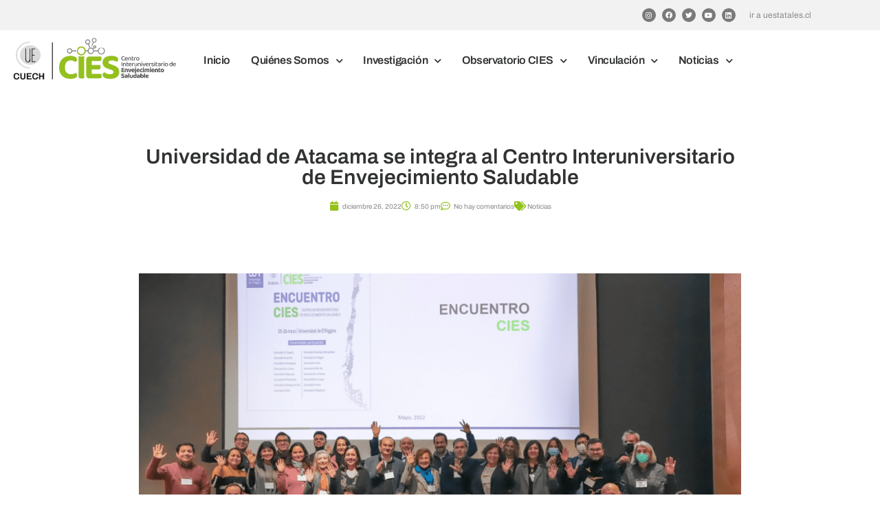

--- FILE ---
content_type: text/html; charset=UTF-8
request_url: https://cies.uestatales.cl/2022/12/26/universidad-de-atacama-se-integra-al-centro-interuniversitario-de-envejecimiento-saludable/
body_size: 16295
content:
<!doctype html>
<html lang="es">
<head>
	<meta charset="UTF-8">
	<meta name="viewport" content="width=device-width, initial-scale=1">
	<link rel="profile" href="https://gmpg.org/xfn/11">
	<title>Universidad de Atacama se integra al Centro Interuniversitario de Envejecimiento Saludable &#8211; CIES | Centro Interuniversitario de Envejecimiento Saludable</title>
<meta name='robots' content='max-image-preview:large' />
<link rel='dns-prefetch' href='//www.googletagmanager.com' />
<link rel="alternate" type="application/rss+xml" title="CIES | Centro Interuniversitario de Envejecimiento Saludable &raquo; Feed" href="https://cies.uestatales.cl/feed/" />
<link rel="alternate" type="application/rss+xml" title="CIES | Centro Interuniversitario de Envejecimiento Saludable &raquo; Feed de los comentarios" href="https://cies.uestatales.cl/comments/feed/" />
<link rel="alternate" type="application/rss+xml" title="CIES | Centro Interuniversitario de Envejecimiento Saludable &raquo; Comentario Universidad de Atacama se integra al Centro Interuniversitario de Envejecimiento Saludable del feed" href="https://cies.uestatales.cl/2022/12/26/universidad-de-atacama-se-integra-al-centro-interuniversitario-de-envejecimiento-saludable/feed/" />
<link rel="alternate" title="oEmbed (JSON)" type="application/json+oembed" href="https://cies.uestatales.cl/wp-json/oembed/1.0/embed?url=https%3A%2F%2Fcies.uestatales.cl%2F2022%2F12%2F26%2Funiversidad-de-atacama-se-integra-al-centro-interuniversitario-de-envejecimiento-saludable%2F" />
<link rel="alternate" title="oEmbed (XML)" type="text/xml+oembed" href="https://cies.uestatales.cl/wp-json/oembed/1.0/embed?url=https%3A%2F%2Fcies.uestatales.cl%2F2022%2F12%2F26%2Funiversidad-de-atacama-se-integra-al-centro-interuniversitario-de-envejecimiento-saludable%2F&#038;format=xml" />
<style id='wp-img-auto-sizes-contain-inline-css'>
img:is([sizes=auto i],[sizes^="auto," i]){contain-intrinsic-size:3000px 1500px}
/*# sourceURL=wp-img-auto-sizes-contain-inline-css */
</style>
<style id='wp-emoji-styles-inline-css'>

	img.wp-smiley, img.emoji {
		display: inline !important;
		border: none !important;
		box-shadow: none !important;
		height: 1em !important;
		width: 1em !important;
		margin: 0 0.07em !important;
		vertical-align: -0.1em !important;
		background: none !important;
		padding: 0 !important;
	}
/*# sourceURL=wp-emoji-styles-inline-css */
</style>
<link rel='stylesheet' id='wp-block-library-css' href='https://cies.uestatales.cl/wp-includes/css/dist/block-library/style.min.css?ver=6.9' media='all' />
<link rel='stylesheet' id='wp-components-css' href='https://cies.uestatales.cl/wp-includes/css/dist/components/style.min.css?ver=6.9' media='all' />
<link rel='stylesheet' id='wp-preferences-css' href='https://cies.uestatales.cl/wp-includes/css/dist/preferences/style.min.css?ver=6.9' media='all' />
<link rel='stylesheet' id='wp-block-editor-css' href='https://cies.uestatales.cl/wp-includes/css/dist/block-editor/style.min.css?ver=6.9' media='all' />
<link rel='stylesheet' id='popup-maker-block-library-style-css' href='https://cies.uestatales.cl/wp-content/plugins/popup-maker/dist/packages/block-library-style.css?ver=dbea705cfafe089d65f1' media='all' />
<style id='global-styles-inline-css'>
:root{--wp--preset--aspect-ratio--square: 1;--wp--preset--aspect-ratio--4-3: 4/3;--wp--preset--aspect-ratio--3-4: 3/4;--wp--preset--aspect-ratio--3-2: 3/2;--wp--preset--aspect-ratio--2-3: 2/3;--wp--preset--aspect-ratio--16-9: 16/9;--wp--preset--aspect-ratio--9-16: 9/16;--wp--preset--color--black: #000000;--wp--preset--color--cyan-bluish-gray: #abb8c3;--wp--preset--color--white: #ffffff;--wp--preset--color--pale-pink: #f78da7;--wp--preset--color--vivid-red: #cf2e2e;--wp--preset--color--luminous-vivid-orange: #ff6900;--wp--preset--color--luminous-vivid-amber: #fcb900;--wp--preset--color--light-green-cyan: #7bdcb5;--wp--preset--color--vivid-green-cyan: #00d084;--wp--preset--color--pale-cyan-blue: #8ed1fc;--wp--preset--color--vivid-cyan-blue: #0693e3;--wp--preset--color--vivid-purple: #9b51e0;--wp--preset--gradient--vivid-cyan-blue-to-vivid-purple: linear-gradient(135deg,rgb(6,147,227) 0%,rgb(155,81,224) 100%);--wp--preset--gradient--light-green-cyan-to-vivid-green-cyan: linear-gradient(135deg,rgb(122,220,180) 0%,rgb(0,208,130) 100%);--wp--preset--gradient--luminous-vivid-amber-to-luminous-vivid-orange: linear-gradient(135deg,rgb(252,185,0) 0%,rgb(255,105,0) 100%);--wp--preset--gradient--luminous-vivid-orange-to-vivid-red: linear-gradient(135deg,rgb(255,105,0) 0%,rgb(207,46,46) 100%);--wp--preset--gradient--very-light-gray-to-cyan-bluish-gray: linear-gradient(135deg,rgb(238,238,238) 0%,rgb(169,184,195) 100%);--wp--preset--gradient--cool-to-warm-spectrum: linear-gradient(135deg,rgb(74,234,220) 0%,rgb(151,120,209) 20%,rgb(207,42,186) 40%,rgb(238,44,130) 60%,rgb(251,105,98) 80%,rgb(254,248,76) 100%);--wp--preset--gradient--blush-light-purple: linear-gradient(135deg,rgb(255,206,236) 0%,rgb(152,150,240) 100%);--wp--preset--gradient--blush-bordeaux: linear-gradient(135deg,rgb(254,205,165) 0%,rgb(254,45,45) 50%,rgb(107,0,62) 100%);--wp--preset--gradient--luminous-dusk: linear-gradient(135deg,rgb(255,203,112) 0%,rgb(199,81,192) 50%,rgb(65,88,208) 100%);--wp--preset--gradient--pale-ocean: linear-gradient(135deg,rgb(255,245,203) 0%,rgb(182,227,212) 50%,rgb(51,167,181) 100%);--wp--preset--gradient--electric-grass: linear-gradient(135deg,rgb(202,248,128) 0%,rgb(113,206,126) 100%);--wp--preset--gradient--midnight: linear-gradient(135deg,rgb(2,3,129) 0%,rgb(40,116,252) 100%);--wp--preset--font-size--small: 13px;--wp--preset--font-size--medium: 20px;--wp--preset--font-size--large: 36px;--wp--preset--font-size--x-large: 42px;--wp--preset--spacing--20: 0.44rem;--wp--preset--spacing--30: 0.67rem;--wp--preset--spacing--40: 1rem;--wp--preset--spacing--50: 1.5rem;--wp--preset--spacing--60: 2.25rem;--wp--preset--spacing--70: 3.38rem;--wp--preset--spacing--80: 5.06rem;--wp--preset--shadow--natural: 6px 6px 9px rgba(0, 0, 0, 0.2);--wp--preset--shadow--deep: 12px 12px 50px rgba(0, 0, 0, 0.4);--wp--preset--shadow--sharp: 6px 6px 0px rgba(0, 0, 0, 0.2);--wp--preset--shadow--outlined: 6px 6px 0px -3px rgb(255, 255, 255), 6px 6px rgb(0, 0, 0);--wp--preset--shadow--crisp: 6px 6px 0px rgb(0, 0, 0);}:root { --wp--style--global--content-size: 800px;--wp--style--global--wide-size: 1200px; }:where(body) { margin: 0; }.wp-site-blocks > .alignleft { float: left; margin-right: 2em; }.wp-site-blocks > .alignright { float: right; margin-left: 2em; }.wp-site-blocks > .aligncenter { justify-content: center; margin-left: auto; margin-right: auto; }:where(.wp-site-blocks) > * { margin-block-start: 24px; margin-block-end: 0; }:where(.wp-site-blocks) > :first-child { margin-block-start: 0; }:where(.wp-site-blocks) > :last-child { margin-block-end: 0; }:root { --wp--style--block-gap: 24px; }:root :where(.is-layout-flow) > :first-child{margin-block-start: 0;}:root :where(.is-layout-flow) > :last-child{margin-block-end: 0;}:root :where(.is-layout-flow) > *{margin-block-start: 24px;margin-block-end: 0;}:root :where(.is-layout-constrained) > :first-child{margin-block-start: 0;}:root :where(.is-layout-constrained) > :last-child{margin-block-end: 0;}:root :where(.is-layout-constrained) > *{margin-block-start: 24px;margin-block-end: 0;}:root :where(.is-layout-flex){gap: 24px;}:root :where(.is-layout-grid){gap: 24px;}.is-layout-flow > .alignleft{float: left;margin-inline-start: 0;margin-inline-end: 2em;}.is-layout-flow > .alignright{float: right;margin-inline-start: 2em;margin-inline-end: 0;}.is-layout-flow > .aligncenter{margin-left: auto !important;margin-right: auto !important;}.is-layout-constrained > .alignleft{float: left;margin-inline-start: 0;margin-inline-end: 2em;}.is-layout-constrained > .alignright{float: right;margin-inline-start: 2em;margin-inline-end: 0;}.is-layout-constrained > .aligncenter{margin-left: auto !important;margin-right: auto !important;}.is-layout-constrained > :where(:not(.alignleft):not(.alignright):not(.alignfull)){max-width: var(--wp--style--global--content-size);margin-left: auto !important;margin-right: auto !important;}.is-layout-constrained > .alignwide{max-width: var(--wp--style--global--wide-size);}body .is-layout-flex{display: flex;}.is-layout-flex{flex-wrap: wrap;align-items: center;}.is-layout-flex > :is(*, div){margin: 0;}body .is-layout-grid{display: grid;}.is-layout-grid > :is(*, div){margin: 0;}body{padding-top: 0px;padding-right: 0px;padding-bottom: 0px;padding-left: 0px;}a:where(:not(.wp-element-button)){text-decoration: underline;}:root :where(.wp-element-button, .wp-block-button__link){background-color: #32373c;border-width: 0;color: #fff;font-family: inherit;font-size: inherit;font-style: inherit;font-weight: inherit;letter-spacing: inherit;line-height: inherit;padding-top: calc(0.667em + 2px);padding-right: calc(1.333em + 2px);padding-bottom: calc(0.667em + 2px);padding-left: calc(1.333em + 2px);text-decoration: none;text-transform: inherit;}.has-black-color{color: var(--wp--preset--color--black) !important;}.has-cyan-bluish-gray-color{color: var(--wp--preset--color--cyan-bluish-gray) !important;}.has-white-color{color: var(--wp--preset--color--white) !important;}.has-pale-pink-color{color: var(--wp--preset--color--pale-pink) !important;}.has-vivid-red-color{color: var(--wp--preset--color--vivid-red) !important;}.has-luminous-vivid-orange-color{color: var(--wp--preset--color--luminous-vivid-orange) !important;}.has-luminous-vivid-amber-color{color: var(--wp--preset--color--luminous-vivid-amber) !important;}.has-light-green-cyan-color{color: var(--wp--preset--color--light-green-cyan) !important;}.has-vivid-green-cyan-color{color: var(--wp--preset--color--vivid-green-cyan) !important;}.has-pale-cyan-blue-color{color: var(--wp--preset--color--pale-cyan-blue) !important;}.has-vivid-cyan-blue-color{color: var(--wp--preset--color--vivid-cyan-blue) !important;}.has-vivid-purple-color{color: var(--wp--preset--color--vivid-purple) !important;}.has-black-background-color{background-color: var(--wp--preset--color--black) !important;}.has-cyan-bluish-gray-background-color{background-color: var(--wp--preset--color--cyan-bluish-gray) !important;}.has-white-background-color{background-color: var(--wp--preset--color--white) !important;}.has-pale-pink-background-color{background-color: var(--wp--preset--color--pale-pink) !important;}.has-vivid-red-background-color{background-color: var(--wp--preset--color--vivid-red) !important;}.has-luminous-vivid-orange-background-color{background-color: var(--wp--preset--color--luminous-vivid-orange) !important;}.has-luminous-vivid-amber-background-color{background-color: var(--wp--preset--color--luminous-vivid-amber) !important;}.has-light-green-cyan-background-color{background-color: var(--wp--preset--color--light-green-cyan) !important;}.has-vivid-green-cyan-background-color{background-color: var(--wp--preset--color--vivid-green-cyan) !important;}.has-pale-cyan-blue-background-color{background-color: var(--wp--preset--color--pale-cyan-blue) !important;}.has-vivid-cyan-blue-background-color{background-color: var(--wp--preset--color--vivid-cyan-blue) !important;}.has-vivid-purple-background-color{background-color: var(--wp--preset--color--vivid-purple) !important;}.has-black-border-color{border-color: var(--wp--preset--color--black) !important;}.has-cyan-bluish-gray-border-color{border-color: var(--wp--preset--color--cyan-bluish-gray) !important;}.has-white-border-color{border-color: var(--wp--preset--color--white) !important;}.has-pale-pink-border-color{border-color: var(--wp--preset--color--pale-pink) !important;}.has-vivid-red-border-color{border-color: var(--wp--preset--color--vivid-red) !important;}.has-luminous-vivid-orange-border-color{border-color: var(--wp--preset--color--luminous-vivid-orange) !important;}.has-luminous-vivid-amber-border-color{border-color: var(--wp--preset--color--luminous-vivid-amber) !important;}.has-light-green-cyan-border-color{border-color: var(--wp--preset--color--light-green-cyan) !important;}.has-vivid-green-cyan-border-color{border-color: var(--wp--preset--color--vivid-green-cyan) !important;}.has-pale-cyan-blue-border-color{border-color: var(--wp--preset--color--pale-cyan-blue) !important;}.has-vivid-cyan-blue-border-color{border-color: var(--wp--preset--color--vivid-cyan-blue) !important;}.has-vivid-purple-border-color{border-color: var(--wp--preset--color--vivid-purple) !important;}.has-vivid-cyan-blue-to-vivid-purple-gradient-background{background: var(--wp--preset--gradient--vivid-cyan-blue-to-vivid-purple) !important;}.has-light-green-cyan-to-vivid-green-cyan-gradient-background{background: var(--wp--preset--gradient--light-green-cyan-to-vivid-green-cyan) !important;}.has-luminous-vivid-amber-to-luminous-vivid-orange-gradient-background{background: var(--wp--preset--gradient--luminous-vivid-amber-to-luminous-vivid-orange) !important;}.has-luminous-vivid-orange-to-vivid-red-gradient-background{background: var(--wp--preset--gradient--luminous-vivid-orange-to-vivid-red) !important;}.has-very-light-gray-to-cyan-bluish-gray-gradient-background{background: var(--wp--preset--gradient--very-light-gray-to-cyan-bluish-gray) !important;}.has-cool-to-warm-spectrum-gradient-background{background: var(--wp--preset--gradient--cool-to-warm-spectrum) !important;}.has-blush-light-purple-gradient-background{background: var(--wp--preset--gradient--blush-light-purple) !important;}.has-blush-bordeaux-gradient-background{background: var(--wp--preset--gradient--blush-bordeaux) !important;}.has-luminous-dusk-gradient-background{background: var(--wp--preset--gradient--luminous-dusk) !important;}.has-pale-ocean-gradient-background{background: var(--wp--preset--gradient--pale-ocean) !important;}.has-electric-grass-gradient-background{background: var(--wp--preset--gradient--electric-grass) !important;}.has-midnight-gradient-background{background: var(--wp--preset--gradient--midnight) !important;}.has-small-font-size{font-size: var(--wp--preset--font-size--small) !important;}.has-medium-font-size{font-size: var(--wp--preset--font-size--medium) !important;}.has-large-font-size{font-size: var(--wp--preset--font-size--large) !important;}.has-x-large-font-size{font-size: var(--wp--preset--font-size--x-large) !important;}
:root :where(.wp-block-pullquote){font-size: 1.5em;line-height: 1.6;}
/*# sourceURL=global-styles-inline-css */
</style>
<link rel='stylesheet' id='hello-elementor-css' href='https://cies.uestatales.cl/wp-content/themes/hello-elementor/style.min.css?ver=3.2.1' media='all' />
<link rel='stylesheet' id='hello-elementor-theme-style-css' href='https://cies.uestatales.cl/wp-content/themes/hello-elementor/theme.min.css?ver=3.2.1' media='all' />
<link rel='stylesheet' id='hello-elementor-header-footer-css' href='https://cies.uestatales.cl/wp-content/themes/hello-elementor/header-footer.min.css?ver=3.2.1' media='all' />
<link rel='stylesheet' id='elementor-frontend-css' href='https://cies.uestatales.cl/wp-content/plugins/elementor/assets/css/frontend.min.css?ver=3.34.2' media='all' />
<link rel='stylesheet' id='elementor-post-6-css' href='https://cies.uestatales.cl/wp-content/uploads/elementor/css/post-6.css?ver=1769083778' media='all' />
<link rel='stylesheet' id='dflip-style-css' href='https://cies.uestatales.cl/wp-content/plugins/3d-flipbook-dflip-lite/assets/css/dflip.min.css?ver=2.4.20' media='all' />
<link rel='stylesheet' id='widget-social-icons-css' href='https://cies.uestatales.cl/wp-content/plugins/elementor/assets/css/widget-social-icons.min.css?ver=3.34.2' media='all' />
<link rel='stylesheet' id='e-apple-webkit-css' href='https://cies.uestatales.cl/wp-content/plugins/elementor/assets/css/conditionals/apple-webkit.min.css?ver=3.34.2' media='all' />
<link rel='stylesheet' id='widget-heading-css' href='https://cies.uestatales.cl/wp-content/plugins/elementor/assets/css/widget-heading.min.css?ver=3.34.2' media='all' />
<link rel='stylesheet' id='widget-image-css' href='https://cies.uestatales.cl/wp-content/plugins/elementor/assets/css/widget-image.min.css?ver=3.34.2' media='all' />
<link rel='stylesheet' id='widget-nav-menu-css' href='https://cies.uestatales.cl/wp-content/plugins/elementor-pro/assets/css/widget-nav-menu.min.css?ver=3.29.2' media='all' />
<link rel='stylesheet' id='widget-spacer-css' href='https://cies.uestatales.cl/wp-content/plugins/elementor/assets/css/widget-spacer.min.css?ver=3.34.2' media='all' />
<link rel='stylesheet' id='widget-post-info-css' href='https://cies.uestatales.cl/wp-content/plugins/elementor-pro/assets/css/widget-post-info.min.css?ver=3.29.2' media='all' />
<link rel='stylesheet' id='widget-icon-list-css' href='https://cies.uestatales.cl/wp-content/plugins/elementor/assets/css/widget-icon-list.min.css?ver=3.34.2' media='all' />
<link rel='stylesheet' id='elementor-icons-shared-0-css' href='https://cies.uestatales.cl/wp-content/plugins/elementor/assets/lib/font-awesome/css/fontawesome.min.css?ver=5.15.3' media='all' />
<link rel='stylesheet' id='elementor-icons-fa-regular-css' href='https://cies.uestatales.cl/wp-content/plugins/elementor/assets/lib/font-awesome/css/regular.min.css?ver=5.15.3' media='all' />
<link rel='stylesheet' id='elementor-icons-fa-solid-css' href='https://cies.uestatales.cl/wp-content/plugins/elementor/assets/lib/font-awesome/css/solid.min.css?ver=5.15.3' media='all' />
<link rel='stylesheet' id='widget-share-buttons-css' href='https://cies.uestatales.cl/wp-content/plugins/elementor-pro/assets/css/widget-share-buttons.min.css?ver=3.29.2' media='all' />
<link rel='stylesheet' id='elementor-icons-fa-brands-css' href='https://cies.uestatales.cl/wp-content/plugins/elementor/assets/lib/font-awesome/css/brands.min.css?ver=5.15.3' media='all' />
<link rel='stylesheet' id='widget-post-navigation-css' href='https://cies.uestatales.cl/wp-content/plugins/elementor-pro/assets/css/widget-post-navigation.min.css?ver=3.29.2' media='all' />
<link rel='stylesheet' id='elementor-icons-css' href='https://cies.uestatales.cl/wp-content/plugins/elementor/assets/lib/eicons/css/elementor-icons.min.css?ver=5.46.0' media='all' />
<link rel='stylesheet' id='elementor-post-10-css' href='https://cies.uestatales.cl/wp-content/uploads/elementor/css/post-10.css?ver=1769083778' media='all' />
<link rel='stylesheet' id='elementor-post-18-css' href='https://cies.uestatales.cl/wp-content/uploads/elementor/css/post-18.css?ver=1769083778' media='all' />
<link rel='stylesheet' id='elementor-post-70-css' href='https://cies.uestatales.cl/wp-content/uploads/elementor/css/post-70.css?ver=1769083778' media='all' />
<link rel='stylesheet' id='__EPYT__style-css' href='https://cies.uestatales.cl/wp-content/plugins/youtube-embed-plus/styles/ytprefs.min.css?ver=14.2.4' media='all' />
<style id='__EPYT__style-inline-css'>

                .epyt-gallery-thumb {
                        width: 33.333%;
                }
                
/*# sourceURL=__EPYT__style-inline-css */
</style>
<link rel='stylesheet' id='bdt-uikit-css' href='https://cies.uestatales.cl/wp-content/plugins/bdthemes-prime-slider-lite/assets/css/bdt-uikit.css?ver=3.21.7' media='all' />
<link rel='stylesheet' id='prime-slider-site-css' href='https://cies.uestatales.cl/wp-content/plugins/bdthemes-prime-slider-lite/assets/css/prime-slider-site.css?ver=4.1.3' media='all' />
<link rel='stylesheet' id='elementor-gf-local-archivo-css' href='https://cies.uestatales.cl/wp-content/uploads/elementor/google-fonts/css/archivo.css?ver=1742256108' media='all' />
<script src="https://cies.uestatales.cl/wp-includes/js/jquery/jquery.min.js?ver=3.7.1" id="jquery-core-js"></script>
<script src="https://cies.uestatales.cl/wp-includes/js/jquery/jquery-migrate.min.js?ver=3.4.1" id="jquery-migrate-js"></script>

<!-- Fragmento de código de la etiqueta de Google (gtag.js) añadida por Site Kit -->
<!-- Fragmento de código de Google Analytics añadido por Site Kit -->
<script src="https://www.googletagmanager.com/gtag/js?id=GT-WBZWVNL" id="google_gtagjs-js" async></script>
<script id="google_gtagjs-js-after">
window.dataLayer = window.dataLayer || [];function gtag(){dataLayer.push(arguments);}
gtag("set","linker",{"domains":["cies.uestatales.cl"]});
gtag("js", new Date());
gtag("set", "developer_id.dZTNiMT", true);
gtag("config", "GT-WBZWVNL");
//# sourceURL=google_gtagjs-js-after
</script>
<script id="__ytprefs__-js-extra">
var _EPYT_ = {"ajaxurl":"https://cies.uestatales.cl/wp-admin/admin-ajax.php","security":"1e04d85cbe","gallery_scrolloffset":"20","eppathtoscripts":"https://cies.uestatales.cl/wp-content/plugins/youtube-embed-plus/scripts/","eppath":"https://cies.uestatales.cl/wp-content/plugins/youtube-embed-plus/","epresponsiveselector":"[\"iframe.__youtube_prefs_widget__\"]","epdovol":"1","version":"14.2.4","evselector":"iframe.__youtube_prefs__[src], iframe[src*=\"youtube.com/embed/\"], iframe[src*=\"youtube-nocookie.com/embed/\"]","ajax_compat":"","maxres_facade":"eager","ytapi_load":"light","pause_others":"","stopMobileBuffer":"1","facade_mode":"","not_live_on_channel":""};
//# sourceURL=__ytprefs__-js-extra
</script>
<script src="https://cies.uestatales.cl/wp-content/plugins/youtube-embed-plus/scripts/ytprefs.min.js?ver=14.2.4" id="__ytprefs__-js"></script>
<script src="https://cies.uestatales.cl/wp-content/plugins/bdthemes-prime-slider-lite/assets/js/bdt-uikit.min.js?ver=3.21.7" id="bdt-uikit-js"></script>
<link rel="https://api.w.org/" href="https://cies.uestatales.cl/wp-json/" /><link rel="alternate" title="JSON" type="application/json" href="https://cies.uestatales.cl/wp-json/wp/v2/posts/681" /><link rel="EditURI" type="application/rsd+xml" title="RSD" href="https://cies.uestatales.cl/xmlrpc.php?rsd" />
<meta name="generator" content="WordPress 6.9" />
<link rel="canonical" href="https://cies.uestatales.cl/2022/12/26/universidad-de-atacama-se-integra-al-centro-interuniversitario-de-envejecimiento-saludable/" />
<link rel='shortlink' href='https://cies.uestatales.cl/?p=681' />
<meta name="generator" content="Site Kit by Google 1.170.0" /><meta name="generator" content="Elementor 3.34.2; features: additional_custom_breakpoints; settings: css_print_method-external, google_font-enabled, font_display-auto">


<script type="application/ld+json" class="saswp-schema-markup-output">
[{"@context":"https:\/\/schema.org\/","@type":"NewsArticle","@id":"https:\/\/cies.uestatales.cl\/2022\/12\/26\/universidad-de-atacama-se-integra-al-centro-interuniversitario-de-envejecimiento-saludable\/#newsarticle","url":"https:\/\/cies.uestatales.cl\/2022\/12\/26\/universidad-de-atacama-se-integra-al-centro-interuniversitario-de-envejecimiento-saludable\/","headline":"Universidad de Atacama se integra al Centro Interuniversitario de Envejecimiento Saludable","mainEntityOfPage":"https:\/\/cies.uestatales.cl","datePublished":"2022-12-26T20:50:00+00:00","dateModified":"2022-12-26T20:50:00+00:00","description":"-Recientemente se incorpor\u00f3 el Dr. Sergio Araya, acad\u00e9mico de la Casa de Estudios, qui\u00e9n formar\u00e1 parte de la L\u00ednea Tem\u00e1tica Capacidad Funcional y Condici\u00f3n F\u00edsica en el Envejecimiento. Desde enero de este a\u00f1o, comenz\u00f3 a funcionar el Centro Interuniversitario de Envejecimiento Saludable (CIES) del Consorcio de Universidades del Estado de Chile (CUECH). A la fecha,","articleSection":"Noticias","articleBody":"-Recientemente se incorpor\u00f3 el Dr. Sergio Araya, acad\u00e9mico de la Casa de Estudios, qui\u00e9n formar\u00e1 parte de la L\u00ednea Tem\u00e1tica Capacidad Funcional y Condici\u00f3n F\u00edsica en el Envejecimiento.  Desde enero de este a\u00f1o, comenz\u00f3 a funcionar el Centro Interuniversitario de Envejecimiento Saludable (CIES) del Consorcio de Universidades del Estado de Chile (CUECH).  A la fecha, est\u00e1n participando 75 acad\u00e9micos\/investigadores \u00a0de 17 de las 18 universidades p\u00fablicas del pa\u00eds.  Al respecto, recientemente se incorpor\u00f3 la Universidad de Atacama con la participaci\u00f3n del Dr. Sergio Araya, profesor de Educaci\u00f3n F\u00edsica y acad\u00e9mico de la instituci\u00f3n superior.  \u201cEs un privilegio participar y representar a la Universidad de Atacama. Espero poder contribuir a los objetivos del Centro como tambi\u00e9n iniciar actividades\u00a0investigativas en el \u00e1rea del envejecimiento con investigadores de las otras Universidades que pertenecen al CIES\u201d, coment\u00f3 Araya.  Cabe mencionar que el acad\u00e9mico se integr\u00f3 a la L\u00ednea Tem\u00e1tica de Capacidad Funcional y Condici\u00f3n F\u00edsica en el Envejecimiento y al Eje Transdisciplinario de Investigaci\u00f3n e Innovaci\u00f3n.  En el Centro Interuniversitario de Envejecimiento Saludable (CIES), participan las Universidades de Tarapac\u00e1, Atacama, Arturo Prat, de Antofagasta, de La Serena, de Playa Ancha, de Valpara\u00edso, de Santiago, Metropolitana de Ciencias de la Educaci\u00f3n, Tecnol\u00f3gica Metropolitana, de Chile, de O\u00b4Higgins, de Talca, del Bio-B\u00edo, de La Frontera, de Los Lagos, de Ays\u00e9n, y de Magallanes. A ellas se suman el Instituto Nacional de Geriatr\u00eda de Chile, el Instituto Nacional de Geriatr\u00eda de M\u00e9xico y el Servicio Nacional del Adulto Mayor (SENAMA).  \u201cEl CIES busca contribuir a la promoci\u00f3n del envejecimiento saludable, mediante la articulaci\u00f3n y colaboraci\u00f3n entre las Universidades del Estado e instituciones nacionales einternacionales, generando conocimiento b\u00e1sico y aplicado inter y transdisciplinario, formando capital humano avanzado, con una permanente vinculaci\u00f3n con la comunidad para influir en las pol\u00edticas p\u00fablicas que impacten en mejorar la calidad de vida de la personas mayores\u201d, coment\u00f3 el Dr. Iv\u00e1n Palomo, director del CIES y acad\u00e9mico de la Universidad de Talca.    L\u00edneas y Ejes   El CIES est\u00e1 compuesto por 6 L\u00edneas Tem\u00e1ticas (LT) y 5 Ejes Transdiciplinarios (ET) en los que participan los acad\u00e9micos de las universidades que son parte del CIES.  Las LT son Factores de riesgo de Enfermedades cr\u00f3nicas en el Envejecimiento, Neurociencias y Enfermedades Neurodegenerativas, Odontogeriatr\u00eda, Alimentos y Nutrici\u00f3n de Personas Mayores, Calidad de Vida y Determinantes Sociales del Envejecimiento y Capacidad Funcional y Condici\u00f3n F\u00edsica en el Envejecimiento.  Respecto a los ET, se trata de \u00a0Redes de Colaboraci\u00f3n, Investigaci\u00f3n e Innovaci\u00f3n, Formaci\u00f3n de Capital Humano Avanzado, Vinculaci\u00f3n con el Medio y Pol\u00edticas P\u00fablicas.","keywords":"","name":"Universidad de Atacama se integra al Centro Interuniversitario de Envejecimiento Saludable","thumbnailUrl":"https:\/\/cies.uestatales.cl\/wp-content\/uploads\/2022\/12\/Fotografia-Encuentro-CIES-26mayo2022-150x150.png","wordCount":"405","timeRequired":"PT1M48S","author":{"@type":"Person","name":"Carolina Rojas","url":"https:\/\/cies.uestatales.cl\/author\/carolina\/","sameAs":[],"image":{"@type":"ImageObject","url":"https:\/\/secure.gravatar.com\/avatar\/2705d2993ef62fe68be4e98bd5430c3278e33d0f87475f33833e208b45f12e54?s=96&d=mm&r=g","height":96,"width":96}},"editor":{"@type":"Person","name":"Carolina Rojas","url":"https:\/\/cies.uestatales.cl\/author\/carolina\/","sameAs":[],"image":{"@type":"ImageObject","url":"https:\/\/secure.gravatar.com\/avatar\/2705d2993ef62fe68be4e98bd5430c3278e33d0f87475f33833e208b45f12e54?s=96&d=mm&r=g","height":96,"width":96}},"publisher":{"@type":"Organization","name":"CIES | Centro Interuniversitario de Envejecimiento Saludable","url":"https:\/\/cies.uestatales.cl","logo":{"@type":"ImageObject","url":"https:\/\/cies.uestatales.cl\/wp-content\/uploads\/2022\/07\/logocies.png","width":884,"height":242}},"image":[{"@type":"ImageObject","@id":"https:\/\/cies.uestatales.cl\/2022\/12\/26\/universidad-de-atacama-se-integra-al-centro-interuniversitario-de-envejecimiento-saludable\/#primaryimage","url":"https:\/\/cies.uestatales.cl\/wp-content\/uploads\/2022\/12\/Fotografia-Encuentro-CIES-26mayo2022-1200x900.png","width":"1200","height":"900"},{"@type":"ImageObject","url":"https:\/\/cies.uestatales.cl\/wp-content\/uploads\/2022\/12\/Fotografia-Encuentro-CIES-26mayo2022-1200x720.png","width":"1200","height":"720"},{"@type":"ImageObject","url":"https:\/\/cies.uestatales.cl\/wp-content\/uploads\/2022\/12\/Fotografia-Encuentro-CIES-26mayo2022-1200x675.png","width":"1200","height":"675"},{"@type":"ImageObject","url":"https:\/\/cies.uestatales.cl\/wp-content\/uploads\/2022\/12\/Fotografia-Encuentro-CIES-26mayo2022-674x674.png","width":"674","height":"674"}]}]
</script>

			<style>
				.e-con.e-parent:nth-of-type(n+4):not(.e-lazyloaded):not(.e-no-lazyload),
				.e-con.e-parent:nth-of-type(n+4):not(.e-lazyloaded):not(.e-no-lazyload) * {
					background-image: none !important;
				}
				@media screen and (max-height: 1024px) {
					.e-con.e-parent:nth-of-type(n+3):not(.e-lazyloaded):not(.e-no-lazyload),
					.e-con.e-parent:nth-of-type(n+3):not(.e-lazyloaded):not(.e-no-lazyload) * {
						background-image: none !important;
					}
				}
				@media screen and (max-height: 640px) {
					.e-con.e-parent:nth-of-type(n+2):not(.e-lazyloaded):not(.e-no-lazyload),
					.e-con.e-parent:nth-of-type(n+2):not(.e-lazyloaded):not(.e-no-lazyload) * {
						background-image: none !important;
					}
				}
			</style>
			<link rel="icon" href="https://cies.uestatales.cl/wp-content/uploads/2022/07/Logotipo-CIES-Y-UE-02.svg" sizes="32x32" />
<link rel="icon" href="https://cies.uestatales.cl/wp-content/uploads/2022/07/Logotipo-CIES-Y-UE-02.svg" sizes="192x192" />
<link rel="apple-touch-icon" href="https://cies.uestatales.cl/wp-content/uploads/2022/07/Logotipo-CIES-Y-UE-02.svg" />
<meta name="msapplication-TileImage" content="https://cies.uestatales.cl/wp-content/uploads/2022/07/Logotipo-CIES-Y-UE-02.svg" />
</head>
<body class="wp-singular post-template-default single single-post postid-681 single-format-standard wp-custom-logo wp-embed-responsive wp-theme-hello-elementor elementor-default elementor-kit-6 elementor-page-70">


<a class="skip-link screen-reader-text" href="#content">Ir al contenido</a>

		<div data-elementor-type="header" data-elementor-id="10" class="elementor elementor-10 elementor-location-header" data-elementor-post-type="elementor_library">
					<section class="elementor-section elementor-top-section elementor-element elementor-element-dccb0d1 elementor-section-content-middle elementor-section-boxed elementor-section-height-default elementor-section-height-default" data-id="dccb0d1" data-element_type="section" data-settings="{&quot;background_background&quot;:&quot;classic&quot;}">
						<div class="elementor-container elementor-column-gap-default">
					<div class="elementor-column elementor-col-50 elementor-top-column elementor-element elementor-element-fdbb337" data-id="fdbb337" data-element_type="column">
			<div class="elementor-widget-wrap elementor-element-populated">
						<div class="elementor-element elementor-element-8c88254 elementor-shape-circle e-grid-align-right elementor-grid-0 elementor-widget elementor-widget-social-icons" data-id="8c88254" data-element_type="widget" data-widget_type="social-icons.default">
				<div class="elementor-widget-container">
							<div class="elementor-social-icons-wrapper elementor-grid" role="list">
							<span class="elementor-grid-item" role="listitem">
					<a class="elementor-icon elementor-social-icon elementor-social-icon-instagram elementor-repeater-item-a612ea1" href="https://www.instagram.com/ciescl/" target="_blank">
						<span class="elementor-screen-only">Instagram</span>
						<i aria-hidden="true" class="fab fa-instagram"></i>					</a>
				</span>
							<span class="elementor-grid-item" role="listitem">
					<a class="elementor-icon elementor-social-icon elementor-social-icon-facebook elementor-repeater-item-e080303" href="https://www.facebook.com/centrointeruniversitariodeenvejecimientosaludable" target="_blank">
						<span class="elementor-screen-only">Facebook</span>
						<i aria-hidden="true" class="fab fa-facebook"></i>					</a>
				</span>
							<span class="elementor-grid-item" role="listitem">
					<a class="elementor-icon elementor-social-icon elementor-social-icon-twitter elementor-repeater-item-19ed9a6" href="https://twitter.com/SaludableCentro" target="_blank">
						<span class="elementor-screen-only">Twitter</span>
						<i aria-hidden="true" class="fab fa-twitter"></i>					</a>
				</span>
							<span class="elementor-grid-item" role="listitem">
					<a class="elementor-icon elementor-social-icon elementor-social-icon-youtube elementor-repeater-item-0f3af76" href="https://www.youtube.com/@CIES2023" target="_blank">
						<span class="elementor-screen-only">Youtube</span>
						<i aria-hidden="true" class="fab fa-youtube"></i>					</a>
				</span>
							<span class="elementor-grid-item" role="listitem">
					<a class="elementor-icon elementor-social-icon elementor-social-icon-linkedin elementor-repeater-item-c820eb1" href="https://www.linkedin.com/company/centro-interuniversitario-de-envejecimiento-saludable-cies/" target="_blank">
						<span class="elementor-screen-only">Linkedin</span>
						<i aria-hidden="true" class="fab fa-linkedin"></i>					</a>
				</span>
					</div>
						</div>
				</div>
					</div>
		</div>
				<div class="elementor-column elementor-col-50 elementor-top-column elementor-element elementor-element-0c3c185" data-id="0c3c185" data-element_type="column">
			<div class="elementor-widget-wrap elementor-element-populated">
						<div class="elementor-element elementor-element-eda780f elementor-widget elementor-widget-heading" data-id="eda780f" data-element_type="widget" data-widget_type="heading.default">
				<div class="elementor-widget-container">
					<h2 class="elementor-heading-title elementor-size-default"><a href="https://www.uestatales.cl">ir a uestatales.cl</a></h2>				</div>
				</div>
					</div>
		</div>
					</div>
		</section>
				<section class="elementor-section elementor-top-section elementor-element elementor-element-08162e6 elementor-section-boxed elementor-section-height-default elementor-section-height-default" data-id="08162e6" data-element_type="section" data-settings="{&quot;background_background&quot;:&quot;classic&quot;}">
						<div class="elementor-container elementor-column-gap-default">
					<div class="elementor-column elementor-col-33 elementor-top-column elementor-element elementor-element-2a277ff" data-id="2a277ff" data-element_type="column">
			<div class="elementor-widget-wrap elementor-element-populated">
						<div class="elementor-element elementor-element-eaa74f9 elementor-widget elementor-widget-theme-site-logo elementor-widget-image" data-id="eaa74f9" data-element_type="widget" data-widget_type="theme-site-logo.default">
				<div class="elementor-widget-container">
											<a href="https://cies.uestatales.cl">
			<img width="884" height="242" src="https://cies.uestatales.cl/wp-content/uploads/2022/07/logocies.png" class="attachment-full size-full wp-image-314" alt="" srcset="https://cies.uestatales.cl/wp-content/uploads/2022/07/logocies.png 884w, https://cies.uestatales.cl/wp-content/uploads/2022/07/logocies-300x82.png 300w, https://cies.uestatales.cl/wp-content/uploads/2022/07/logocies-768x210.png 768w" sizes="(max-width: 884px) 100vw, 884px" />				</a>
											</div>
				</div>
					</div>
		</div>
				<div class="elementor-column elementor-col-66 elementor-top-column elementor-element elementor-element-a69a54c" data-id="a69a54c" data-element_type="column">
			<div class="elementor-widget-wrap elementor-element-populated">
						<div class="elementor-element elementor-element-16c726b elementor-nav-menu__align-start elementor-nav-menu--dropdown-none elementor-widget elementor-widget-nav-menu" data-id="16c726b" data-element_type="widget" data-settings="{&quot;submenu_icon&quot;:{&quot;value&quot;:&quot;&lt;i class=\&quot;fas fa-chevron-down\&quot;&gt;&lt;\/i&gt;&quot;,&quot;library&quot;:&quot;fa-solid&quot;},&quot;layout&quot;:&quot;horizontal&quot;}" data-widget_type="nav-menu.default">
				<div class="elementor-widget-container">
								<nav aria-label="Menú" class="elementor-nav-menu--main elementor-nav-menu__container elementor-nav-menu--layout-horizontal e--pointer-underline e--animation-fade">
				<ul id="menu-1-16c726b" class="elementor-nav-menu"><li class="menu-item menu-item-type-post_type menu-item-object-page menu-item-home menu-item-1325"><a href="https://cies.uestatales.cl/" class="elementor-item">Inicio</a></li>
<li class="menu-item menu-item-type-custom menu-item-object-custom menu-item-has-children menu-item-182"><a href="#" class="elementor-item elementor-item-anchor">Quiénes Somos</a>
<ul class="sub-menu elementor-nav-menu--dropdown">
	<li class="menu-item menu-item-type-post_type menu-item-object-page menu-item-221"><a href="https://cies.uestatales.cl/saludo-del-director/" class="elementor-sub-item">Saludo del Director</a></li>
	<li class="menu-item menu-item-type-post_type menu-item-object-page menu-item-2163"><a href="https://cies.uestatales.cl/nosotros/" class="elementor-sub-item">Nosotros</a></li>
	<li class="menu-item menu-item-type-custom menu-item-object-custom menu-item-196"><a href="http://mte.uestatales.cl/" class="elementor-sub-item">Historia CIES</a></li>
</ul>
</li>
<li class="menu-item menu-item-type-custom menu-item-object-custom menu-item-has-children menu-item-886"><a href="#" class="elementor-item elementor-item-anchor">Investigación</a>
<ul class="sub-menu elementor-nav-menu--dropdown">
	<li class="menu-item menu-item-type-custom menu-item-object-custom menu-item-382"><a href="https://cies.uestatales.cl/category/investigaciones-internas-cies/" class="elementor-sub-item">Proyectos Internos del CIES</a></li>
	<li class="menu-item menu-item-type-custom menu-item-object-custom menu-item-185"><a href="https://cies.uestatales.cl/category/investigaciones-con-financiamiento-externo/" class="elementor-sub-item">Proyectos con financiamiento externo</a></li>
	<li class="menu-item menu-item-type-post_type menu-item-object-page menu-item-598"><a href="https://cies.uestatales.cl/doctorado-interinstitucional/" class="elementor-sub-item">Doctorado Interinstitucional</a></li>
	<li class="menu-item menu-item-type-post_type menu-item-object-page menu-item-599"><a href="https://cies.uestatales.cl/publicaciones/" class="elementor-sub-item">Publicaciones</a></li>
</ul>
</li>
<li class="menu-item menu-item-type-custom menu-item-object-custom menu-item-has-children menu-item-3082"><a href="#" class="elementor-item elementor-item-anchor">Observatorio CIES</a>
<ul class="sub-menu elementor-nav-menu--dropdown">
	<li class="menu-item menu-item-type-post_type menu-item-object-page menu-item-3018"><a href="https://cies.uestatales.cl/observatorio-cies/" class="elementor-sub-item">Quiénes Somos</a></li>
	<li class="menu-item menu-item-type-post_type menu-item-object-page menu-item-181"><a href="https://cies.uestatales.cl/envejecimiento-chile-y-el-mundo/" class="elementor-sub-item">Envejecimiento en Chile y el Mundo</a></li>
	<li class="menu-item menu-item-type-post_type menu-item-object-page menu-item-834"><a href="https://cies.uestatales.cl/documentos-descargables/" class="elementor-sub-item">Material CIES</a></li>
	<li class="menu-item menu-item-type-post_type menu-item-object-page menu-item-1689"><a href="https://cies.uestatales.cl/columnas-de-opinion/" class="elementor-sub-item">Columnas de opinión CIES</a></li>
	<li class="menu-item menu-item-type-post_type menu-item-object-page menu-item-3029"><a href="https://cies.uestatales.cl/documentos-de-envejecimiento/" class="elementor-sub-item">Documentos de Envejecimiento</a></li>
	<li class="menu-item menu-item-type-post_type menu-item-object-page menu-item-179"><a href="https://cies.uestatales.cl/enlaces-sobre-envejecimiento/" class="elementor-sub-item">Enlaces sobre Envejecimiento</a></li>
</ul>
</li>
<li class="menu-item menu-item-type-custom menu-item-object-custom menu-item-has-children menu-item-1317"><a href="#" class="elementor-item elementor-item-anchor">Vinculación</a>
<ul class="sub-menu elementor-nav-menu--dropdown">
	<li class="menu-item menu-item-type-post_type menu-item-object-page menu-item-1481"><a href="https://cies.uestatales.cl/actividades-cies/" class="elementor-sub-item">Actividades CIES</a></li>
</ul>
</li>
<li class="menu-item menu-item-type-post_type menu-item-object-page menu-item-has-children menu-item-1673"><a href="https://cies.uestatales.cl/noticias/" class="elementor-item">Noticias</a>
<ul class="sub-menu elementor-nav-menu--dropdown">
	<li class="menu-item menu-item-type-post_type menu-item-object-page menu-item-2321"><a href="https://cies.uestatales.cl/noticias/" class="elementor-sub-item">Noticias</a></li>
	<li class="menu-item menu-item-type-taxonomy menu-item-object-category menu-item-631"><a href="https://cies.uestatales.cl/category/boletin/" class="elementor-sub-item">Boletín</a></li>
	<li class="menu-item menu-item-type-taxonomy menu-item-object-category menu-item-632"><a href="https://cies.uestatales.cl/category/video-capsulas/" class="elementor-sub-item">Video Cápsulas</a></li>
</ul>
</li>
</ul>			</nav>
						<nav class="elementor-nav-menu--dropdown elementor-nav-menu__container" aria-hidden="true">
				<ul id="menu-2-16c726b" class="elementor-nav-menu"><li class="menu-item menu-item-type-post_type menu-item-object-page menu-item-home menu-item-1325"><a href="https://cies.uestatales.cl/" class="elementor-item" tabindex="-1">Inicio</a></li>
<li class="menu-item menu-item-type-custom menu-item-object-custom menu-item-has-children menu-item-182"><a href="#" class="elementor-item elementor-item-anchor" tabindex="-1">Quiénes Somos</a>
<ul class="sub-menu elementor-nav-menu--dropdown">
	<li class="menu-item menu-item-type-post_type menu-item-object-page menu-item-221"><a href="https://cies.uestatales.cl/saludo-del-director/" class="elementor-sub-item" tabindex="-1">Saludo del Director</a></li>
	<li class="menu-item menu-item-type-post_type menu-item-object-page menu-item-2163"><a href="https://cies.uestatales.cl/nosotros/" class="elementor-sub-item" tabindex="-1">Nosotros</a></li>
	<li class="menu-item menu-item-type-custom menu-item-object-custom menu-item-196"><a href="http://mte.uestatales.cl/" class="elementor-sub-item" tabindex="-1">Historia CIES</a></li>
</ul>
</li>
<li class="menu-item menu-item-type-custom menu-item-object-custom menu-item-has-children menu-item-886"><a href="#" class="elementor-item elementor-item-anchor" tabindex="-1">Investigación</a>
<ul class="sub-menu elementor-nav-menu--dropdown">
	<li class="menu-item menu-item-type-custom menu-item-object-custom menu-item-382"><a href="https://cies.uestatales.cl/category/investigaciones-internas-cies/" class="elementor-sub-item" tabindex="-1">Proyectos Internos del CIES</a></li>
	<li class="menu-item menu-item-type-custom menu-item-object-custom menu-item-185"><a href="https://cies.uestatales.cl/category/investigaciones-con-financiamiento-externo/" class="elementor-sub-item" tabindex="-1">Proyectos con financiamiento externo</a></li>
	<li class="menu-item menu-item-type-post_type menu-item-object-page menu-item-598"><a href="https://cies.uestatales.cl/doctorado-interinstitucional/" class="elementor-sub-item" tabindex="-1">Doctorado Interinstitucional</a></li>
	<li class="menu-item menu-item-type-post_type menu-item-object-page menu-item-599"><a href="https://cies.uestatales.cl/publicaciones/" class="elementor-sub-item" tabindex="-1">Publicaciones</a></li>
</ul>
</li>
<li class="menu-item menu-item-type-custom menu-item-object-custom menu-item-has-children menu-item-3082"><a href="#" class="elementor-item elementor-item-anchor" tabindex="-1">Observatorio CIES</a>
<ul class="sub-menu elementor-nav-menu--dropdown">
	<li class="menu-item menu-item-type-post_type menu-item-object-page menu-item-3018"><a href="https://cies.uestatales.cl/observatorio-cies/" class="elementor-sub-item" tabindex="-1">Quiénes Somos</a></li>
	<li class="menu-item menu-item-type-post_type menu-item-object-page menu-item-181"><a href="https://cies.uestatales.cl/envejecimiento-chile-y-el-mundo/" class="elementor-sub-item" tabindex="-1">Envejecimiento en Chile y el Mundo</a></li>
	<li class="menu-item menu-item-type-post_type menu-item-object-page menu-item-834"><a href="https://cies.uestatales.cl/documentos-descargables/" class="elementor-sub-item" tabindex="-1">Material CIES</a></li>
	<li class="menu-item menu-item-type-post_type menu-item-object-page menu-item-1689"><a href="https://cies.uestatales.cl/columnas-de-opinion/" class="elementor-sub-item" tabindex="-1">Columnas de opinión CIES</a></li>
	<li class="menu-item menu-item-type-post_type menu-item-object-page menu-item-3029"><a href="https://cies.uestatales.cl/documentos-de-envejecimiento/" class="elementor-sub-item" tabindex="-1">Documentos de Envejecimiento</a></li>
	<li class="menu-item menu-item-type-post_type menu-item-object-page menu-item-179"><a href="https://cies.uestatales.cl/enlaces-sobre-envejecimiento/" class="elementor-sub-item" tabindex="-1">Enlaces sobre Envejecimiento</a></li>
</ul>
</li>
<li class="menu-item menu-item-type-custom menu-item-object-custom menu-item-has-children menu-item-1317"><a href="#" class="elementor-item elementor-item-anchor" tabindex="-1">Vinculación</a>
<ul class="sub-menu elementor-nav-menu--dropdown">
	<li class="menu-item menu-item-type-post_type menu-item-object-page menu-item-1481"><a href="https://cies.uestatales.cl/actividades-cies/" class="elementor-sub-item" tabindex="-1">Actividades CIES</a></li>
</ul>
</li>
<li class="menu-item menu-item-type-post_type menu-item-object-page menu-item-has-children menu-item-1673"><a href="https://cies.uestatales.cl/noticias/" class="elementor-item" tabindex="-1">Noticias</a>
<ul class="sub-menu elementor-nav-menu--dropdown">
	<li class="menu-item menu-item-type-post_type menu-item-object-page menu-item-2321"><a href="https://cies.uestatales.cl/noticias/" class="elementor-sub-item" tabindex="-1">Noticias</a></li>
	<li class="menu-item menu-item-type-taxonomy menu-item-object-category menu-item-631"><a href="https://cies.uestatales.cl/category/boletin/" class="elementor-sub-item" tabindex="-1">Boletín</a></li>
	<li class="menu-item menu-item-type-taxonomy menu-item-object-category menu-item-632"><a href="https://cies.uestatales.cl/category/video-capsulas/" class="elementor-sub-item" tabindex="-1">Video Cápsulas</a></li>
</ul>
</li>
</ul>			</nav>
						</div>
				</div>
					</div>
		</div>
					</div>
		</section>
				</div>
				<div data-elementor-type="single-post" data-elementor-id="70" class="elementor elementor-70 elementor-location-single post-681 post type-post status-publish format-standard has-post-thumbnail hentry category-noticias" data-elementor-post-type="elementor_library">
					<section class="elementor-section elementor-top-section elementor-element elementor-element-83807e3 elementor-section-boxed elementor-section-height-default elementor-section-height-default" data-id="83807e3" data-element_type="section">
						<div class="elementor-container elementor-column-gap-default">
					<div class="elementor-column elementor-col-100 elementor-top-column elementor-element elementor-element-0fc4af7" data-id="0fc4af7" data-element_type="column">
			<div class="elementor-widget-wrap elementor-element-populated">
						<div class="elementor-element elementor-element-577d5d3 elementor-widget elementor-widget-spacer" data-id="577d5d3" data-element_type="widget" data-widget_type="spacer.default">
				<div class="elementor-widget-container">
							<div class="elementor-spacer">
			<div class="elementor-spacer-inner"></div>
		</div>
						</div>
				</div>
				<div class="elementor-element elementor-element-8677a19 elementor-widget elementor-widget-theme-post-title elementor-page-title elementor-widget-heading" data-id="8677a19" data-element_type="widget" data-widget_type="theme-post-title.default">
				<div class="elementor-widget-container">
					<h1 class="elementor-heading-title elementor-size-default">Universidad de Atacama se integra al Centro Interuniversitario de Envejecimiento Saludable</h1>				</div>
				</div>
				<div class="elementor-element elementor-element-e9d858c elementor-align-center elementor-widget elementor-widget-post-info" data-id="e9d858c" data-element_type="widget" data-widget_type="post-info.default">
				<div class="elementor-widget-container">
							<ul class="elementor-inline-items elementor-icon-list-items elementor-post-info">
								<li class="elementor-icon-list-item elementor-repeater-item-c716d10 elementor-inline-item" >
						<a href="https://cies.uestatales.cl/2022/12/26/">
											<span class="elementor-icon-list-icon">
								<i aria-hidden="true" class="fas fa-calendar"></i>							</span>
									<span class="elementor-icon-list-text elementor-post-info__item elementor-post-info__item--type-date">
										<time>diciembre 26, 2022</time>					</span>
									</a>
				</li>
				<li class="elementor-icon-list-item elementor-repeater-item-46f59e5 elementor-inline-item">
										<span class="elementor-icon-list-icon">
								<i aria-hidden="true" class="far fa-clock"></i>							</span>
									<span class="elementor-icon-list-text elementor-post-info__item elementor-post-info__item--type-time">
										<time>8:50 pm</time>					</span>
								</li>
				<li class="elementor-icon-list-item elementor-repeater-item-8329020 elementor-inline-item" >
						<a href="https://cies.uestatales.cl/2022/12/26/universidad-de-atacama-se-integra-al-centro-interuniversitario-de-envejecimiento-saludable/#respond">
											<span class="elementor-icon-list-icon">
								<i aria-hidden="true" class="far fa-comment-dots"></i>							</span>
									<span class="elementor-icon-list-text elementor-post-info__item elementor-post-info__item--type-comments">
										No hay comentarios					</span>
									</a>
				</li>
				<li class="elementor-icon-list-item elementor-repeater-item-ec85f63 elementor-inline-item" >
										<span class="elementor-icon-list-icon">
								<i aria-hidden="true" class="fas fa-tags"></i>							</span>
									<span class="elementor-icon-list-text elementor-post-info__item elementor-post-info__item--type-terms">
										<span class="elementor-post-info__terms-list">
				<a href="https://cies.uestatales.cl/category/noticias/" class="elementor-post-info__terms-list-item">Noticias</a>				</span>
					</span>
								</li>
				</ul>
						</div>
				</div>
				<div class="elementor-element elementor-element-f4bbc91 elementor-widget elementor-widget-spacer" data-id="f4bbc91" data-element_type="widget" data-widget_type="spacer.default">
				<div class="elementor-widget-container">
							<div class="elementor-spacer">
			<div class="elementor-spacer-inner"></div>
		</div>
						</div>
				</div>
				<div class="elementor-element elementor-element-92952ba elementor-widget elementor-widget-theme-post-featured-image elementor-widget-image" data-id="92952ba" data-element_type="widget" data-widget_type="theme-post-featured-image.default">
				<div class="elementor-widget-container">
															<img width="1080" height="607" src="https://cies.uestatales.cl/wp-content/uploads/2022/12/Fotografia-Encuentro-CIES-26mayo2022.png" class="attachment-full size-full wp-image-682" alt="" srcset="https://cies.uestatales.cl/wp-content/uploads/2022/12/Fotografia-Encuentro-CIES-26mayo2022.png 1080w, https://cies.uestatales.cl/wp-content/uploads/2022/12/Fotografia-Encuentro-CIES-26mayo2022-300x169.png 300w, https://cies.uestatales.cl/wp-content/uploads/2022/12/Fotografia-Encuentro-CIES-26mayo2022-1024x576.png 1024w, https://cies.uestatales.cl/wp-content/uploads/2022/12/Fotografia-Encuentro-CIES-26mayo2022-768x432.png 768w" sizes="(max-width: 1080px) 100vw, 1080px" />															</div>
				</div>
				<div class="elementor-element elementor-element-bafc32e elementor-share-buttons--view-icon-text elementor-share-buttons--skin-gradient elementor-share-buttons--shape-square elementor-grid-0 elementor-share-buttons--color-official elementor-widget elementor-widget-share-buttons" data-id="bafc32e" data-element_type="widget" data-widget_type="share-buttons.default">
				<div class="elementor-widget-container">
							<div class="elementor-grid" role="list">
								<div class="elementor-grid-item" role="listitem">
						<div class="elementor-share-btn elementor-share-btn_facebook" role="button" tabindex="0" aria-label="Compartir en facebook">
															<span class="elementor-share-btn__icon">
								<i class="fab fa-facebook" aria-hidden="true"></i>							</span>
																						<div class="elementor-share-btn__text">
																			<span class="elementor-share-btn__title">
										Facebook									</span>
																	</div>
													</div>
					</div>
									<div class="elementor-grid-item" role="listitem">
						<div class="elementor-share-btn elementor-share-btn_twitter" role="button" tabindex="0" aria-label="Compartir en twitter">
															<span class="elementor-share-btn__icon">
								<i class="fab fa-twitter" aria-hidden="true"></i>							</span>
																						<div class="elementor-share-btn__text">
																			<span class="elementor-share-btn__title">
										Twitter									</span>
																	</div>
													</div>
					</div>
									<div class="elementor-grid-item" role="listitem">
						<div class="elementor-share-btn elementor-share-btn_linkedin" role="button" tabindex="0" aria-label="Compartir en linkedin">
															<span class="elementor-share-btn__icon">
								<i class="fab fa-linkedin" aria-hidden="true"></i>							</span>
																						<div class="elementor-share-btn__text">
																			<span class="elementor-share-btn__title">
										LinkedIn									</span>
																	</div>
													</div>
					</div>
									<div class="elementor-grid-item" role="listitem">
						<div class="elementor-share-btn elementor-share-btn_whatsapp" role="button" tabindex="0" aria-label="Compartir en whatsapp">
															<span class="elementor-share-btn__icon">
								<i class="fab fa-whatsapp" aria-hidden="true"></i>							</span>
																						<div class="elementor-share-btn__text">
																			<span class="elementor-share-btn__title">
										WhatsApp									</span>
																	</div>
													</div>
					</div>
									<div class="elementor-grid-item" role="listitem">
						<div class="elementor-share-btn elementor-share-btn_email" role="button" tabindex="0" aria-label="Compartir en email">
															<span class="elementor-share-btn__icon">
								<i class="fas fa-envelope" aria-hidden="true"></i>							</span>
																						<div class="elementor-share-btn__text">
																			<span class="elementor-share-btn__title">
										Email									</span>
																	</div>
													</div>
					</div>
						</div>
						</div>
				</div>
				<div class="elementor-element elementor-element-003338d elementor-widget elementor-widget-spacer" data-id="003338d" data-element_type="widget" data-widget_type="spacer.default">
				<div class="elementor-widget-container">
							<div class="elementor-spacer">
			<div class="elementor-spacer-inner"></div>
		</div>
						</div>
				</div>
				<div class="elementor-element elementor-element-2d56057 elementor-widget elementor-widget-theme-post-content" data-id="2d56057" data-element_type="widget" data-widget_type="theme-post-content.default">
				<div class="elementor-widget-container">
					<p style="text-align: center;">-Recientemente se incorporó el Dr. Sergio Araya, académico de la Casa de Estudios, quién formará parte de la Línea Temática Capacidad Funcional y Condición Física en el Envejecimiento.</p>
<p style="text-align: justify;">Desde enero de este año, comenzó a funcionar el Centro Interuniversitario de Envejecimiento Saludable (CIES) del Consorcio de Universidades del Estado de Chile (CUECH).</p>
<p style="text-align: justify;">A la fecha, están participando 75 académicos/investigadores  de 17 de las 18 universidades públicas del país.</p>
<p style="text-align: justify;">Al respecto, recientemente se incorporó la Universidad de Atacama con la participación del Dr. Sergio Araya, profesor de Educación Física y académico de la institución superior.</p>
<p style="text-align: justify;">“Es un privilegio participar y representar a la Universidad de Atacama. Espero poder contribuir a los objetivos del Centro como también iniciar actividades investigativas en el área del envejecimiento con investigadores de las otras Universidades que pertenecen al CIES”, comentó Araya.</p>
<p style="text-align: justify;">Cabe mencionar que el académico se integró a la Línea Temática de Capacidad Funcional y Condición Física en el Envejecimiento y al Eje Transdisciplinario de Investigación e Innovación.</p>
<p style="text-align: justify;">En el Centro Interuniversitario de Envejecimiento Saludable (CIES), participan las Universidades de Tarapacá, Atacama, Arturo Prat, de Antofagasta, de La Serena, de Playa Ancha, de Valparaíso, de Santiago, Metropolitana de Ciencias de la Educación, Tecnológica Metropolitana, de Chile, de O´Higgins, de Talca, del Bio-Bío, de La Frontera, de Los Lagos, de Aysén, y de Magallanes. A ellas se suman el Instituto Nacional de Geriatría de Chile, el Instituto Nacional de Geriatría de México y el Servicio Nacional del Adulto Mayor (SENAMA).</p>
<p style="text-align: justify;">“El CIES busca contribuir a la promoción del envejecimiento saludable, mediante la articulación y colaboración entre las Universidades del Estado e instituciones nacionales einternacionales, generando conocimiento básico y aplicado inter y transdisciplinario, formando capital humano avanzado, con una permanente vinculación con la comunidad para influir en las políticas públicas que impacten en mejorar la calidad de vida de la personas mayores”, comentó el Dr. Iván Palomo, director del CIES y académico de la Universidad de Talca.</p>
<p style="text-align: justify;">
<p style="text-align: justify;"><strong>Líneas y Ejes </strong></p>
<p style="text-align: justify;">El CIES está compuesto por 6 Líneas Temáticas (LT) y 5 Ejes Transdiciplinarios (ET) en los que participan los académicos de las universidades que son parte del CIES.</p>
<p style="text-align: justify;">Las LT son Factores de riesgo de Enfermedades crónicas en el Envejecimiento, Neurociencias y Enfermedades Neurodegenerativas, Odontogeriatría, Alimentos y Nutrición de Personas Mayores, Calidad de Vida y Determinantes Sociales del Envejecimiento y Capacidad Funcional y Condición Física en el Envejecimiento.</p>
<p style="text-align: justify;">Respecto a los ET, se trata de  Redes de Colaboración, Investigación e Innovación, Formación de Capital Humano Avanzado, Vinculación con el Medio y Políticas Públicas.</p>
				</div>
				</div>
				<div class="elementor-element elementor-element-e2d45cf elementor-post-navigation-borders-yes elementor-widget elementor-widget-post-navigation" data-id="e2d45cf" data-element_type="widget" data-widget_type="post-navigation.default">
				<div class="elementor-widget-container">
							<div class="elementor-post-navigation">
			<div class="elementor-post-navigation__prev elementor-post-navigation__link">
				<a href="https://cies.uestatales.cl/2022/12/16/en-la-universidad-de-talca-se-realizo-encuentro-del-comite-ejecutivo-del-centro-interuniversitario-de-envejecimiento-saludable-del-cuech/" rel="prev"><span class="post-navigation__arrow-wrapper post-navigation__arrow-prev"><i class="fa fa-angle-left" aria-hidden="true"></i><span class="elementor-screen-only">Ant</span></span><span class="elementor-post-navigation__link__prev"><span class="post-navigation__prev--label">Anterior</span><span class="post-navigation__prev--title">En Talca se realizó el primer encuentro presencial del Comité Ejecutivo del Centro Interuniversitario de Envejecimiento Saludable</span></span></a>			</div>
							<div class="elementor-post-navigation__separator-wrapper">
					<div class="elementor-post-navigation__separator"></div>
				</div>
						<div class="elementor-post-navigation__next elementor-post-navigation__link">
				<a href="https://cies.uestatales.cl/2023/01/05/boletin-del-cies-n2/" rel="next"><span class="elementor-post-navigation__link__next"><span class="post-navigation__next--label">Siguiente</span><span class="post-navigation__next--title">Boletín N°2 del CIES</span></span><span class="post-navigation__arrow-wrapper post-navigation__arrow-next"><i class="fa fa-angle-right" aria-hidden="true"></i><span class="elementor-screen-only">Siguiente</span></span></a>			</div>
		</div>
						</div>
				</div>
				<div class="elementor-element elementor-element-c83dc2f elementor-widget elementor-widget-spacer" data-id="c83dc2f" data-element_type="widget" data-widget_type="spacer.default">
				<div class="elementor-widget-container">
							<div class="elementor-spacer">
			<div class="elementor-spacer-inner"></div>
		</div>
						</div>
				</div>
					</div>
		</div>
					</div>
		</section>
				</div>
				<div data-elementor-type="footer" data-elementor-id="18" class="elementor elementor-18 elementor-location-footer" data-elementor-post-type="elementor_library">
					<section class="elementor-section elementor-top-section elementor-element elementor-element-d03024d elementor-section-boxed elementor-section-height-default elementor-section-height-default" data-id="d03024d" data-element_type="section" data-settings="{&quot;background_background&quot;:&quot;classic&quot;}">
						<div class="elementor-container elementor-column-gap-default">
					<div class="elementor-column elementor-col-33 elementor-top-column elementor-element elementor-element-e7953f8" data-id="e7953f8" data-element_type="column">
			<div class="elementor-widget-wrap">
							</div>
		</div>
				<div class="elementor-column elementor-col-66 elementor-top-column elementor-element elementor-element-e3a37cd" data-id="e3a37cd" data-element_type="column">
			<div class="elementor-widget-wrap elementor-element-populated">
						<div class="elementor-element elementor-element-89304ce elementor-hidden-mobile elementor-widget elementor-widget-heading" data-id="89304ce" data-element_type="widget" data-widget_type="heading.default">
				<div class="elementor-widget-container">
					<h2 class="elementor-heading-title elementor-size-default">INSTITUCIONES ASOCIADAS:</h2>				</div>
				</div>
					</div>
		</div>
					</div>
		</section>
				<section class="elementor-section elementor-top-section elementor-element elementor-element-8cca759 elementor-section-boxed elementor-section-height-default elementor-section-height-default" data-id="8cca759" data-element_type="section" data-settings="{&quot;background_background&quot;:&quot;classic&quot;}">
						<div class="elementor-container elementor-column-gap-default">
					<div class="elementor-column elementor-col-16 elementor-top-column elementor-element elementor-element-db1dbcc" data-id="db1dbcc" data-element_type="column">
			<div class="elementor-widget-wrap elementor-element-populated">
						<div class="elementor-element elementor-element-10c0db2 elementor-widget elementor-widget-image" data-id="10c0db2" data-element_type="widget" data-widget_type="image.default">
				<div class="elementor-widget-container">
															<img width="800" height="218" src="https://cies.uestatales.cl/wp-content/uploads/2022/07/logo-cies-1024x279.png" class="attachment-large size-large wp-image-1384" alt="" srcset="https://cies.uestatales.cl/wp-content/uploads/2022/07/logo-cies-1024x279.png 1024w, https://cies.uestatales.cl/wp-content/uploads/2022/07/logo-cies-300x82.png 300w, https://cies.uestatales.cl/wp-content/uploads/2022/07/logo-cies-768x209.png 768w, https://cies.uestatales.cl/wp-content/uploads/2022/07/logo-cies.png 1080w" sizes="(max-width: 800px) 100vw, 800px" />															</div>
				</div>
				<div class="elementor-element elementor-element-eb2ae86 elementor-shape-circle elementor-grid-0 e-grid-align-center elementor-widget elementor-widget-social-icons" data-id="eb2ae86" data-element_type="widget" data-widget_type="social-icons.default">
				<div class="elementor-widget-container">
							<div class="elementor-social-icons-wrapper elementor-grid" role="list">
							<span class="elementor-grid-item" role="listitem">
					<a class="elementor-icon elementor-social-icon elementor-social-icon-facebook elementor-repeater-item-aae81b1" href="https://www.facebook.com/centrointeruniversitariodeenvejecimientosaludable" target="_blank">
						<span class="elementor-screen-only">Facebook</span>
						<i aria-hidden="true" class="fab fa-facebook"></i>					</a>
				</span>
							<span class="elementor-grid-item" role="listitem">
					<a class="elementor-icon elementor-social-icon elementor-social-icon-instagram elementor-repeater-item-06a59c8" href="https://www.instagram.com/ciescl/" target="_blank">
						<span class="elementor-screen-only">Instagram</span>
						<i aria-hidden="true" class="fab fa-instagram"></i>					</a>
				</span>
							<span class="elementor-grid-item" role="listitem">
					<a class="elementor-icon elementor-social-icon elementor-social-icon-twitter elementor-repeater-item-f201ac3" href="https://twitter.com/SaludableCentro" target="_blank">
						<span class="elementor-screen-only">Twitter</span>
						<i aria-hidden="true" class="fab fa-twitter"></i>					</a>
				</span>
							<span class="elementor-grid-item" role="listitem">
					<a class="elementor-icon elementor-social-icon elementor-social-icon-linkedin elementor-repeater-item-d4d0a6f" href="https://www.linkedin.com/company/centro-interuniversitario-de-envejecimiento-saludable-cies/" target="_blank">
						<span class="elementor-screen-only">Linkedin</span>
						<i aria-hidden="true" class="fab fa-linkedin"></i>					</a>
				</span>
							<span class="elementor-grid-item" role="listitem">
					<a class="elementor-icon elementor-social-icon elementor-social-icon-youtube elementor-repeater-item-86174de" href="https://www.youtube.com/@CIES2023" target="_blank">
						<span class="elementor-screen-only">Youtube</span>
						<i aria-hidden="true" class="fab fa-youtube"></i>					</a>
				</span>
					</div>
						</div>
				</div>
					</div>
		</div>
				<div class="elementor-column elementor-col-16 elementor-top-column elementor-element elementor-element-cff6742" data-id="cff6742" data-element_type="column">
			<div class="elementor-widget-wrap elementor-element-populated">
						<div class="elementor-element elementor-element-ea35348 elementor-hidden-desktop elementor-hidden-tablet elementor-widget elementor-widget-heading" data-id="ea35348" data-element_type="widget" data-widget_type="heading.default">
				<div class="elementor-widget-container">
					<h2 class="elementor-heading-title elementor-size-default">INSTITUCIONES ASOCIADAS:</h2>				</div>
				</div>
				<div class="elementor-element elementor-element-77abe1b elementor-widget elementor-widget-image" data-id="77abe1b" data-element_type="widget" data-widget_type="image.default">
				<div class="elementor-widget-container">
																<a href="https://www.mineduc.cl/">
							<img width="150" height="150" src="https://cies.uestatales.cl/wp-content/uploads/2022/07/mineduc-150x150.png" class="attachment-thumbnail size-thumbnail wp-image-1153" alt="" srcset="https://cies.uestatales.cl/wp-content/uploads/2022/07/mineduc-150x150.png 150w, https://cies.uestatales.cl/wp-content/uploads/2022/07/mineduc.png 300w" sizes="(max-width: 150px) 100vw, 150px" />								</a>
															</div>
				</div>
					</div>
		</div>
				<div class="elementor-column elementor-col-16 elementor-top-column elementor-element elementor-element-5da9ef8" data-id="5da9ef8" data-element_type="column">
			<div class="elementor-widget-wrap elementor-element-populated">
						<div class="elementor-element elementor-element-33a9401 elementor-widget elementor-widget-image" data-id="33a9401" data-element_type="widget" data-widget_type="image.default">
				<div class="elementor-widget-container">
																<a href="https://www.senama.gob.cl/">
							<img width="150" height="150" src="https://cies.uestatales.cl/wp-content/uploads/2022/07/senama-150x150.png" class="attachment-thumbnail size-thumbnail wp-image-1156" alt="" srcset="https://cies.uestatales.cl/wp-content/uploads/2022/07/senama-150x150.png 150w, https://cies.uestatales.cl/wp-content/uploads/2022/07/senama.png 300w" sizes="(max-width: 150px) 100vw, 150px" />								</a>
															</div>
				</div>
					</div>
		</div>
				<div class="elementor-column elementor-col-16 elementor-top-column elementor-element elementor-element-808c184" data-id="808c184" data-element_type="column">
			<div class="elementor-widget-wrap elementor-element-populated">
						<div class="elementor-element elementor-element-06802ff elementor-widget elementor-widget-image" data-id="06802ff" data-element_type="widget" data-widget_type="image.default">
				<div class="elementor-widget-container">
															<img width="150" height="150" src="https://cies.uestatales.cl/wp-content/uploads/2022/07/ries-lac-150x150.png" class="attachment-thumbnail size-thumbnail wp-image-1154" alt="" srcset="https://cies.uestatales.cl/wp-content/uploads/2022/07/ries-lac-150x150.png 150w, https://cies.uestatales.cl/wp-content/uploads/2022/07/ries-lac.png 300w" sizes="(max-width: 150px) 100vw, 150px" />															</div>
				</div>
					</div>
		</div>
				<div class="elementor-column elementor-col-16 elementor-top-column elementor-element elementor-element-04298bc" data-id="04298bc" data-element_type="column">
			<div class="elementor-widget-wrap elementor-element-populated">
						<div class="elementor-element elementor-element-12fcbea elementor-widget elementor-widget-image" data-id="12fcbea" data-element_type="widget" data-widget_type="image.default">
				<div class="elementor-widget-container">
																<a href="https://www.ingerchile.cl/">
							<img width="150" height="150" src="https://cies.uestatales.cl/wp-content/uploads/2022/07/inger_cl-150x150.png" class="attachment-thumbnail size-thumbnail wp-image-1155" alt="" srcset="https://cies.uestatales.cl/wp-content/uploads/2022/07/inger_cl-150x150.png 150w, https://cies.uestatales.cl/wp-content/uploads/2022/07/inger_cl.png 300w" sizes="(max-width: 150px) 100vw, 150px" />								</a>
															</div>
				</div>
					</div>
		</div>
				<div class="elementor-column elementor-col-16 elementor-top-column elementor-element elementor-element-2a917c3" data-id="2a917c3" data-element_type="column">
			<div class="elementor-widget-wrap elementor-element-populated">
						<div class="elementor-element elementor-element-d139ea7 elementor-widget elementor-widget-image" data-id="d139ea7" data-element_type="widget" data-widget_type="image.default">
				<div class="elementor-widget-container">
																<a href="https://www.gob.mx/inger">
							<img width="150" height="150" src="https://cies.uestatales.cl/wp-content/uploads/2022/07/inger_mx-150x150.png" class="attachment-thumbnail size-thumbnail wp-image-1151" alt="" srcset="https://cies.uestatales.cl/wp-content/uploads/2022/07/inger_mx-150x150.png 150w, https://cies.uestatales.cl/wp-content/uploads/2022/07/inger_mx.png 300w" sizes="(max-width: 150px) 100vw, 150px" />								</a>
															</div>
				</div>
					</div>
		</div>
					</div>
		</section>
				<section class="elementor-section elementor-top-section elementor-element elementor-element-b713f02 elementor-section-boxed elementor-section-height-default elementor-section-height-default" data-id="b713f02" data-element_type="section" data-settings="{&quot;background_background&quot;:&quot;classic&quot;}">
						<div class="elementor-container elementor-column-gap-default">
					<div class="elementor-column elementor-col-100 elementor-top-column elementor-element elementor-element-43aee51" data-id="43aee51" data-element_type="column">
			<div class="elementor-widget-wrap elementor-element-populated">
						<div class="elementor-element elementor-element-6a21345 elementor-widget elementor-widget-heading" data-id="6a21345" data-element_type="widget" data-widget_type="heading.default">
				<div class="elementor-widget-container">
					<h2 class="elementor-heading-title elementor-size-default">Contacto CIES
Teléfonos: 71 2885211 – 712885212
Correo: <a href="/cdn-cgi/l/email-protection" class="__cf_email__" data-cfemail="6c2f25293f2c19091f180d180d18091f420f00">[email&#160;protected]</a>
Dirección: Avenida Lircay s/n, Universidad de Talca.</h2>				</div>
				</div>
					</div>
		</div>
					</div>
		</section>
				<section class="elementor-section elementor-top-section elementor-element elementor-element-6e65bbd elementor-section-boxed elementor-section-height-default elementor-section-height-default" data-id="6e65bbd" data-element_type="section" data-settings="{&quot;background_background&quot;:&quot;classic&quot;}">
						<div class="elementor-container elementor-column-gap-default">
					<div class="elementor-column elementor-col-100 elementor-top-column elementor-element elementor-element-8f9ee28" data-id="8f9ee28" data-element_type="column">
			<div class="elementor-widget-wrap elementor-element-populated">
						<div class="elementor-element elementor-element-e005340 elementor-widget elementor-widget-heading" data-id="e005340" data-element_type="widget" data-widget_type="heading.default">
				<div class="elementor-widget-container">
					<h2 class="elementor-heading-title elementor-size-default"><b>©CIES.</b> TODOS LOS DERECHOS RESERVADOS</h2>				</div>
				</div>
					</div>
		</div>
					</div>
		</section>
				</div>
		
<script data-cfasync="false" src="/cdn-cgi/scripts/5c5dd728/cloudflare-static/email-decode.min.js"></script><script type="speculationrules">
{"prefetch":[{"source":"document","where":{"and":[{"href_matches":"/*"},{"not":{"href_matches":["/wp-*.php","/wp-admin/*","/wp-content/uploads/*","/wp-content/*","/wp-content/plugins/*","/wp-content/themes/hello-elementor/*","/*\\?(.+)"]}},{"not":{"selector_matches":"a[rel~=\"nofollow\"]"}},{"not":{"selector_matches":".no-prefetch, .no-prefetch a"}}]},"eagerness":"conservative"}]}
</script>
			<script>
				const lazyloadRunObserver = () => {
					const lazyloadBackgrounds = document.querySelectorAll( `.e-con.e-parent:not(.e-lazyloaded)` );
					const lazyloadBackgroundObserver = new IntersectionObserver( ( entries ) => {
						entries.forEach( ( entry ) => {
							if ( entry.isIntersecting ) {
								let lazyloadBackground = entry.target;
								if( lazyloadBackground ) {
									lazyloadBackground.classList.add( 'e-lazyloaded' );
								}
								lazyloadBackgroundObserver.unobserve( entry.target );
							}
						});
					}, { rootMargin: '200px 0px 200px 0px' } );
					lazyloadBackgrounds.forEach( ( lazyloadBackground ) => {
						lazyloadBackgroundObserver.observe( lazyloadBackground );
					} );
				};
				const events = [
					'DOMContentLoaded',
					'elementor/lazyload/observe',
				];
				events.forEach( ( event ) => {
					document.addEventListener( event, lazyloadRunObserver );
				} );
			</script>
			<script src="https://cies.uestatales.cl/wp-content/themes/hello-elementor/assets/js/hello-frontend.min.js?ver=3.2.1" id="hello-theme-frontend-js"></script>
<script src="https://cies.uestatales.cl/wp-content/plugins/3d-flipbook-dflip-lite/assets/js/dflip.min.js?ver=2.4.20" id="dflip-script-js"></script>
<script src="https://cies.uestatales.cl/wp-content/plugins/elementor/assets/js/webpack.runtime.min.js?ver=3.34.2" id="elementor-webpack-runtime-js"></script>
<script src="https://cies.uestatales.cl/wp-content/plugins/elementor/assets/js/frontend-modules.min.js?ver=3.34.2" id="elementor-frontend-modules-js"></script>
<script src="https://cies.uestatales.cl/wp-includes/js/jquery/ui/core.min.js?ver=1.13.3" id="jquery-ui-core-js"></script>
<script id="elementor-frontend-js-before">
var elementorFrontendConfig = {"environmentMode":{"edit":false,"wpPreview":false,"isScriptDebug":false},"i18n":{"shareOnFacebook":"Compartir en Facebook","shareOnTwitter":"Compartir en Twitter","pinIt":"Pinear","download":"Descargar","downloadImage":"Descargar imagen","fullscreen":"Pantalla completa","zoom":"Zoom","share":"Compartir","playVideo":"Reproducir v\u00eddeo","previous":"Anterior","next":"Siguiente","close":"Cerrar","a11yCarouselPrevSlideMessage":"Diapositiva anterior","a11yCarouselNextSlideMessage":"Diapositiva siguiente","a11yCarouselFirstSlideMessage":"Esta es la primera diapositiva","a11yCarouselLastSlideMessage":"Esta es la \u00faltima diapositiva","a11yCarouselPaginationBulletMessage":"Ir a la diapositiva"},"is_rtl":false,"breakpoints":{"xs":0,"sm":480,"md":768,"lg":1025,"xl":1440,"xxl":1600},"responsive":{"breakpoints":{"mobile":{"label":"M\u00f3vil vertical","value":767,"default_value":767,"direction":"max","is_enabled":true},"mobile_extra":{"label":"M\u00f3vil horizontal","value":880,"default_value":880,"direction":"max","is_enabled":false},"tablet":{"label":"Tableta vertical","value":1024,"default_value":1024,"direction":"max","is_enabled":true},"tablet_extra":{"label":"Tableta horizontal","value":1200,"default_value":1200,"direction":"max","is_enabled":false},"laptop":{"label":"Port\u00e1til","value":1366,"default_value":1366,"direction":"max","is_enabled":false},"widescreen":{"label":"Pantalla grande","value":2400,"default_value":2400,"direction":"min","is_enabled":false}},"hasCustomBreakpoints":false},"version":"3.34.2","is_static":false,"experimentalFeatures":{"additional_custom_breakpoints":true,"container":true,"theme_builder_v2":true,"hello-theme-header-footer":true,"nested-elements":true,"home_screen":true,"global_classes_should_enforce_capabilities":true,"e_variables":true,"cloud-library":true,"e_opt_in_v4_page":true,"e_interactions":true,"e_editor_one":true,"import-export-customization":true},"urls":{"assets":"https:\/\/cies.uestatales.cl\/wp-content\/plugins\/elementor\/assets\/","ajaxurl":"https:\/\/cies.uestatales.cl\/wp-admin\/admin-ajax.php","uploadUrl":"https:\/\/cies.uestatales.cl\/wp-content\/uploads"},"nonces":{"floatingButtonsClickTracking":"e59100c9b7"},"swiperClass":"swiper","settings":{"page":[],"editorPreferences":[]},"kit":{"active_breakpoints":["viewport_mobile","viewport_tablet"],"global_image_lightbox":"yes","lightbox_enable_counter":"yes","lightbox_enable_fullscreen":"yes","lightbox_enable_zoom":"yes","lightbox_enable_share":"yes","lightbox_title_src":"title","lightbox_description_src":"description","hello_header_logo_type":"logo","hello_header_menu_layout":"horizontal","hello_footer_logo_type":"logo"},"post":{"id":681,"title":"Universidad%20de%20Atacama%20se%20integra%20al%20Centro%20Interuniversitario%20de%20Envejecimiento%20Saludable%20%E2%80%93%20CIES%20%7C%20Centro%20Interuniversitario%20de%20Envejecimiento%20Saludable","excerpt":"","featuredImage":"https:\/\/cies.uestatales.cl\/wp-content\/uploads\/2022\/12\/Fotografia-Encuentro-CIES-26mayo2022-1024x576.png"}};
//# sourceURL=elementor-frontend-js-before
</script>
<script src="https://cies.uestatales.cl/wp-content/plugins/elementor/assets/js/frontend.min.js?ver=3.34.2" id="elementor-frontend-js"></script>
<script src="https://cies.uestatales.cl/wp-content/plugins/elementor-pro/assets/lib/smartmenus/jquery.smartmenus.min.js?ver=1.2.1" id="smartmenus-js"></script>
<script src="https://cies.uestatales.cl/wp-content/plugins/youtube-embed-plus/scripts/fitvids.min.js?ver=14.2.4" id="__ytprefsfitvids__-js"></script>
<script src="https://cies.uestatales.cl/wp-content/plugins/bdthemes-prime-slider-lite/assets/js/prime-slider-site.min.js?ver=4.1.3" id="prime-slider-site-js"></script>
<script src="https://cies.uestatales.cl/wp-content/plugins/elementor-pro/assets/js/webpack-pro.runtime.min.js?ver=3.29.2" id="elementor-pro-webpack-runtime-js"></script>
<script src="https://cies.uestatales.cl/wp-includes/js/dist/hooks.min.js?ver=dd5603f07f9220ed27f1" id="wp-hooks-js"></script>
<script src="https://cies.uestatales.cl/wp-includes/js/dist/i18n.min.js?ver=c26c3dc7bed366793375" id="wp-i18n-js"></script>
<script id="wp-i18n-js-after">
wp.i18n.setLocaleData( { 'text direction\u0004ltr': [ 'ltr' ] } );
//# sourceURL=wp-i18n-js-after
</script>
<script id="elementor-pro-frontend-js-before">
var ElementorProFrontendConfig = {"ajaxurl":"https:\/\/cies.uestatales.cl\/wp-admin\/admin-ajax.php","nonce":"befcc71648","urls":{"assets":"https:\/\/cies.uestatales.cl\/wp-content\/plugins\/elementor-pro\/assets\/","rest":"https:\/\/cies.uestatales.cl\/wp-json\/"},"settings":{"lazy_load_background_images":true},"popup":{"hasPopUps":false},"shareButtonsNetworks":{"facebook":{"title":"Facebook","has_counter":true},"twitter":{"title":"Twitter"},"linkedin":{"title":"LinkedIn","has_counter":true},"pinterest":{"title":"Pinterest","has_counter":true},"reddit":{"title":"Reddit","has_counter":true},"vk":{"title":"VK","has_counter":true},"odnoklassniki":{"title":"OK","has_counter":true},"tumblr":{"title":"Tumblr"},"digg":{"title":"Digg"},"skype":{"title":"Skype"},"stumbleupon":{"title":"StumbleUpon","has_counter":true},"mix":{"title":"Mix"},"telegram":{"title":"Telegram"},"pocket":{"title":"Pocket","has_counter":true},"xing":{"title":"XING","has_counter":true},"whatsapp":{"title":"WhatsApp"},"email":{"title":"Email"},"print":{"title":"Print"},"x-twitter":{"title":"X"},"threads":{"title":"Threads"}},"facebook_sdk":{"lang":"es_ES","app_id":""},"lottie":{"defaultAnimationUrl":"https:\/\/cies.uestatales.cl\/wp-content\/plugins\/elementor-pro\/modules\/lottie\/assets\/animations\/default.json"}};
//# sourceURL=elementor-pro-frontend-js-before
</script>
<script src="https://cies.uestatales.cl/wp-content/plugins/elementor-pro/assets/js/frontend.min.js?ver=3.29.2" id="elementor-pro-frontend-js"></script>
<script src="https://cies.uestatales.cl/wp-content/plugins/elementor-pro/assets/js/elements-handlers.min.js?ver=3.29.2" id="pro-elements-handlers-js"></script>
        <script data-cfasync="false">
            window.dFlipLocation = 'https://cies.uestatales.cl/wp-content/plugins/3d-flipbook-dflip-lite/assets/';
            window.dFlipWPGlobal = {"text":{"toggleSound":"Turn on\/off Sound","toggleThumbnails":"Toggle Thumbnails","toggleOutline":"Toggle Outline\/Bookmark","previousPage":"Previous Page","nextPage":"Next Page","toggleFullscreen":"Toggle Fullscreen","zoomIn":"Zoom In","zoomOut":"Zoom Out","toggleHelp":"Toggle Help","singlePageMode":"Single Page Mode","doublePageMode":"Double Page Mode","downloadPDFFile":"Download PDF File","gotoFirstPage":"Goto First Page","gotoLastPage":"Goto Last Page","share":"Share","mailSubject":"I wanted you to see this FlipBook","mailBody":"Check out this site {{url}}","loading":"DearFlip: Loading "},"viewerType":"flipbook","moreControls":"download,pageMode,startPage,endPage,sound","hideControls":"","scrollWheel":"false","backgroundColor":"#777","backgroundImage":"","height":"auto","paddingLeft":"20","paddingRight":"20","controlsPosition":"bottom","duration":800,"soundEnable":"true","enableDownload":"true","showSearchControl":"false","showPrintControl":"false","enableAnnotation":false,"enableAnalytics":"false","webgl":"true","hard":"none","maxTextureSize":"1600","rangeChunkSize":"524288","zoomRatio":1.5,"stiffness":3,"pageMode":"0","singlePageMode":"0","pageSize":"0","autoPlay":"false","autoPlayDuration":5000,"autoPlayStart":"false","linkTarget":"2","sharePrefix":"flipbook-"};
        </script>
      <script id="wp-emoji-settings" type="application/json">
{"baseUrl":"https://s.w.org/images/core/emoji/17.0.2/72x72/","ext":".png","svgUrl":"https://s.w.org/images/core/emoji/17.0.2/svg/","svgExt":".svg","source":{"concatemoji":"https://cies.uestatales.cl/wp-includes/js/wp-emoji-release.min.js?ver=6.9"}}
</script>
<script type="module">
/*! This file is auto-generated */
const a=JSON.parse(document.getElementById("wp-emoji-settings").textContent),o=(window._wpemojiSettings=a,"wpEmojiSettingsSupports"),s=["flag","emoji"];function i(e){try{var t={supportTests:e,timestamp:(new Date).valueOf()};sessionStorage.setItem(o,JSON.stringify(t))}catch(e){}}function c(e,t,n){e.clearRect(0,0,e.canvas.width,e.canvas.height),e.fillText(t,0,0);t=new Uint32Array(e.getImageData(0,0,e.canvas.width,e.canvas.height).data);e.clearRect(0,0,e.canvas.width,e.canvas.height),e.fillText(n,0,0);const a=new Uint32Array(e.getImageData(0,0,e.canvas.width,e.canvas.height).data);return t.every((e,t)=>e===a[t])}function p(e,t){e.clearRect(0,0,e.canvas.width,e.canvas.height),e.fillText(t,0,0);var n=e.getImageData(16,16,1,1);for(let e=0;e<n.data.length;e++)if(0!==n.data[e])return!1;return!0}function u(e,t,n,a){switch(t){case"flag":return n(e,"\ud83c\udff3\ufe0f\u200d\u26a7\ufe0f","\ud83c\udff3\ufe0f\u200b\u26a7\ufe0f")?!1:!n(e,"\ud83c\udde8\ud83c\uddf6","\ud83c\udde8\u200b\ud83c\uddf6")&&!n(e,"\ud83c\udff4\udb40\udc67\udb40\udc62\udb40\udc65\udb40\udc6e\udb40\udc67\udb40\udc7f","\ud83c\udff4\u200b\udb40\udc67\u200b\udb40\udc62\u200b\udb40\udc65\u200b\udb40\udc6e\u200b\udb40\udc67\u200b\udb40\udc7f");case"emoji":return!a(e,"\ud83e\u1fac8")}return!1}function f(e,t,n,a){let r;const o=(r="undefined"!=typeof WorkerGlobalScope&&self instanceof WorkerGlobalScope?new OffscreenCanvas(300,150):document.createElement("canvas")).getContext("2d",{willReadFrequently:!0}),s=(o.textBaseline="top",o.font="600 32px Arial",{});return e.forEach(e=>{s[e]=t(o,e,n,a)}),s}function r(e){var t=document.createElement("script");t.src=e,t.defer=!0,document.head.appendChild(t)}a.supports={everything:!0,everythingExceptFlag:!0},new Promise(t=>{let n=function(){try{var e=JSON.parse(sessionStorage.getItem(o));if("object"==typeof e&&"number"==typeof e.timestamp&&(new Date).valueOf()<e.timestamp+604800&&"object"==typeof e.supportTests)return e.supportTests}catch(e){}return null}();if(!n){if("undefined"!=typeof Worker&&"undefined"!=typeof OffscreenCanvas&&"undefined"!=typeof URL&&URL.createObjectURL&&"undefined"!=typeof Blob)try{var e="postMessage("+f.toString()+"("+[JSON.stringify(s),u.toString(),c.toString(),p.toString()].join(",")+"));",a=new Blob([e],{type:"text/javascript"});const r=new Worker(URL.createObjectURL(a),{name:"wpTestEmojiSupports"});return void(r.onmessage=e=>{i(n=e.data),r.terminate(),t(n)})}catch(e){}i(n=f(s,u,c,p))}t(n)}).then(e=>{for(const n in e)a.supports[n]=e[n],a.supports.everything=a.supports.everything&&a.supports[n],"flag"!==n&&(a.supports.everythingExceptFlag=a.supports.everythingExceptFlag&&a.supports[n]);var t;a.supports.everythingExceptFlag=a.supports.everythingExceptFlag&&!a.supports.flag,a.supports.everything||((t=a.source||{}).concatemoji?r(t.concatemoji):t.wpemoji&&t.twemoji&&(r(t.twemoji),r(t.wpemoji)))});
//# sourceURL=https://cies.uestatales.cl/wp-includes/js/wp-emoji-loader.min.js
</script>

<script defer src="https://static.cloudflareinsights.com/beacon.min.js/vcd15cbe7772f49c399c6a5babf22c1241717689176015" integrity="sha512-ZpsOmlRQV6y907TI0dKBHq9Md29nnaEIPlkf84rnaERnq6zvWvPUqr2ft8M1aS28oN72PdrCzSjY4U6VaAw1EQ==" data-cf-beacon='{"version":"2024.11.0","token":"7fbdb128f6974ea39213a71c95abfeca","r":1,"server_timing":{"name":{"cfCacheStatus":true,"cfEdge":true,"cfExtPri":true,"cfL4":true,"cfOrigin":true,"cfSpeedBrain":true},"location_startswith":null}}' crossorigin="anonymous"></script>
</body>
</html>


--- FILE ---
content_type: text/css
request_url: https://cies.uestatales.cl/wp-content/uploads/elementor/css/post-10.css?ver=1769083778
body_size: 764
content:
.elementor-10 .elementor-element.elementor-element-dccb0d1 > .elementor-container > .elementor-column > .elementor-widget-wrap{align-content:center;align-items:center;}.elementor-10 .elementor-element.elementor-element-dccb0d1:not(.elementor-motion-effects-element-type-background), .elementor-10 .elementor-element.elementor-element-dccb0d1 > .elementor-motion-effects-container > .elementor-motion-effects-layer{background-color:#F2F2F2;}.elementor-10 .elementor-element.elementor-element-dccb0d1{transition:background 0.3s, border 0.3s, border-radius 0.3s, box-shadow 0.3s;}.elementor-10 .elementor-element.elementor-element-dccb0d1 > .elementor-background-overlay{transition:background 0.3s, border-radius 0.3s, opacity 0.3s;}.elementor-10 .elementor-element.elementor-element-8c88254{--grid-template-columns:repeat(0, auto);--icon-size:10px;--grid-column-gap:5px;--grid-row-gap:0px;}.elementor-10 .elementor-element.elementor-element-8c88254 .elementor-widget-container{text-align:right;}.elementor-10 .elementor-element.elementor-element-8c88254 .elementor-social-icon{background-color:var( --e-global-color-text );}.elementor-10 .elementor-element.elementor-element-8c88254 .elementor-social-icon:hover{background-color:var( --e-global-color-598a44b );}.elementor-bc-flex-widget .elementor-10 .elementor-element.elementor-element-0c3c185.elementor-column .elementor-widget-wrap{align-items:center;}.elementor-10 .elementor-element.elementor-element-0c3c185.elementor-column.elementor-element[data-element_type="column"] > .elementor-widget-wrap.elementor-element-populated{align-content:center;align-items:center;}.elementor-widget-heading .elementor-heading-title{font-family:var( --e-global-typography-primary-font-family ), Sans-serif;font-weight:var( --e-global-typography-primary-font-weight );color:var( --e-global-color-primary );}.elementor-10 .elementor-element.elementor-element-eda780f{text-align:start;}.elementor-10 .elementor-element.elementor-element-eda780f .elementor-heading-title{font-family:"Archivo", Sans-serif;font-size:12px;font-weight:400;color:#888787;}.elementor-10 .elementor-element.elementor-element-08162e6:not(.elementor-motion-effects-element-type-background), .elementor-10 .elementor-element.elementor-element-08162e6 > .elementor-motion-effects-container > .elementor-motion-effects-layer{background-color:#FFFFFF;}.elementor-10 .elementor-element.elementor-element-08162e6{transition:background 0.3s, border 0.3s, border-radius 0.3s, box-shadow 0.3s;}.elementor-10 .elementor-element.elementor-element-08162e6 > .elementor-background-overlay{transition:background 0.3s, border-radius 0.3s, opacity 0.3s;}.elementor-widget-theme-site-logo .widget-image-caption{color:var( --e-global-color-text );font-family:var( --e-global-typography-text-font-family ), Sans-serif;font-weight:var( --e-global-typography-text-font-weight );}.elementor-10 .elementor-element.elementor-element-eaa74f9{text-align:center;}.elementor-10 .elementor-element.elementor-element-eaa74f9 img{width:100%;}.elementor-bc-flex-widget .elementor-10 .elementor-element.elementor-element-a69a54c.elementor-column .elementor-widget-wrap{align-items:center;}.elementor-10 .elementor-element.elementor-element-a69a54c.elementor-column.elementor-element[data-element_type="column"] > .elementor-widget-wrap.elementor-element-populated{align-content:center;align-items:center;}.elementor-widget-nav-menu .elementor-nav-menu .elementor-item{font-family:var( --e-global-typography-primary-font-family ), Sans-serif;font-weight:var( --e-global-typography-primary-font-weight );}.elementor-widget-nav-menu .elementor-nav-menu--main .elementor-item{color:var( --e-global-color-text );fill:var( --e-global-color-text );}.elementor-widget-nav-menu .elementor-nav-menu--main .elementor-item:hover,
					.elementor-widget-nav-menu .elementor-nav-menu--main .elementor-item.elementor-item-active,
					.elementor-widget-nav-menu .elementor-nav-menu--main .elementor-item.highlighted,
					.elementor-widget-nav-menu .elementor-nav-menu--main .elementor-item:focus{color:var( --e-global-color-accent );fill:var( --e-global-color-accent );}.elementor-widget-nav-menu .elementor-nav-menu--main:not(.e--pointer-framed) .elementor-item:before,
					.elementor-widget-nav-menu .elementor-nav-menu--main:not(.e--pointer-framed) .elementor-item:after{background-color:var( --e-global-color-accent );}.elementor-widget-nav-menu .e--pointer-framed .elementor-item:before,
					.elementor-widget-nav-menu .e--pointer-framed .elementor-item:after{border-color:var( --e-global-color-accent );}.elementor-widget-nav-menu{--e-nav-menu-divider-color:var( --e-global-color-text );}.elementor-widget-nav-menu .elementor-nav-menu--dropdown .elementor-item, .elementor-widget-nav-menu .elementor-nav-menu--dropdown  .elementor-sub-item{font-family:var( --e-global-typography-accent-font-family ), Sans-serif;font-weight:var( --e-global-typography-accent-font-weight );}.elementor-10 .elementor-element.elementor-element-16c726b > .elementor-widget-container{padding:0px 0px 0px 0px;}.elementor-10 .elementor-element.elementor-element-16c726b .elementor-nav-menu .elementor-item{font-family:"Archivo", Sans-serif;font-size:16px;font-weight:600;font-style:normal;text-decoration:none;letter-spacing:-0.4px;word-spacing:0px;}.elementor-10 .elementor-element.elementor-element-16c726b .elementor-nav-menu--main .elementor-item{color:#313332;fill:#313332;padding-left:15px;padding-right:15px;}.elementor-10 .elementor-element.elementor-element-16c726b .elementor-nav-menu--main .elementor-item:hover,
					.elementor-10 .elementor-element.elementor-element-16c726b .elementor-nav-menu--main .elementor-item.elementor-item-active,
					.elementor-10 .elementor-element.elementor-element-16c726b .elementor-nav-menu--main .elementor-item.highlighted,
					.elementor-10 .elementor-element.elementor-element-16c726b .elementor-nav-menu--main .elementor-item:focus{color:#93C21A;fill:#93C21A;}.elementor-10 .elementor-element.elementor-element-16c726b .elementor-nav-menu--main:not(.e--pointer-framed) .elementor-item:before,
					.elementor-10 .elementor-element.elementor-element-16c726b .elementor-nav-menu--main:not(.e--pointer-framed) .elementor-item:after{background-color:#93C21A;}.elementor-10 .elementor-element.elementor-element-16c726b .e--pointer-framed .elementor-item:before,
					.elementor-10 .elementor-element.elementor-element-16c726b .e--pointer-framed .elementor-item:after{border-color:#93C21A;}.elementor-10 .elementor-element.elementor-element-16c726b .elementor-nav-menu--main .elementor-item.elementor-item-active{color:var( --e-global-color-598a44b );}.elementor-10 .elementor-element.elementor-element-16c726b .elementor-nav-menu--dropdown a, .elementor-10 .elementor-element.elementor-element-16c726b .elementor-menu-toggle{color:var( --e-global-color-secondary );fill:var( --e-global-color-secondary );}.elementor-10 .elementor-element.elementor-element-16c726b .elementor-nav-menu--dropdown a:hover,
					.elementor-10 .elementor-element.elementor-element-16c726b .elementor-nav-menu--dropdown a:focus,
					.elementor-10 .elementor-element.elementor-element-16c726b .elementor-nav-menu--dropdown a.elementor-item-active,
					.elementor-10 .elementor-element.elementor-element-16c726b .elementor-nav-menu--dropdown a.highlighted,
					.elementor-10 .elementor-element.elementor-element-16c726b .elementor-menu-toggle:hover,
					.elementor-10 .elementor-element.elementor-element-16c726b .elementor-menu-toggle:focus{color:#FFFFFF;}.elementor-10 .elementor-element.elementor-element-16c726b .elementor-nav-menu--dropdown a:hover,
					.elementor-10 .elementor-element.elementor-element-16c726b .elementor-nav-menu--dropdown a:focus,
					.elementor-10 .elementor-element.elementor-element-16c726b .elementor-nav-menu--dropdown a.elementor-item-active,
					.elementor-10 .elementor-element.elementor-element-16c726b .elementor-nav-menu--dropdown a.highlighted{background-color:var( --e-global-color-secondary );}.elementor-10 .elementor-element.elementor-element-16c726b .elementor-nav-menu--dropdown a.elementor-item-active{color:#FFFFFF;}.elementor-10 .elementor-element.elementor-element-16c726b .elementor-nav-menu--dropdown .elementor-item, .elementor-10 .elementor-element.elementor-element-16c726b .elementor-nav-menu--dropdown  .elementor-sub-item{font-family:"Archivo", Sans-serif;font-weight:500;text-decoration:none;}.elementor-theme-builder-content-area{height:400px;}.elementor-location-header:before, .elementor-location-footer:before{content:"";display:table;clear:both;}@media(min-width:768px){.elementor-10 .elementor-element.elementor-element-fdbb337{width:89.959%;}.elementor-10 .elementor-element.elementor-element-0c3c185{width:10%;}.elementor-10 .elementor-element.elementor-element-2a277ff{width:22.61%;}.elementor-10 .elementor-element.elementor-element-a69a54c{width:77.056%;}}

--- FILE ---
content_type: text/css
request_url: https://cies.uestatales.cl/wp-content/uploads/elementor/css/post-18.css?ver=1769083778
body_size: 587
content:
.elementor-18 .elementor-element.elementor-element-d03024d:not(.elementor-motion-effects-element-type-background), .elementor-18 .elementor-element.elementor-element-d03024d > .elementor-motion-effects-container > .elementor-motion-effects-layer{background-color:#E6E6E6;}.elementor-18 .elementor-element.elementor-element-d03024d{transition:background 0.3s, border 0.3s, border-radius 0.3s, box-shadow 0.3s;margin-top:0px;margin-bottom:0px;z-index:1;}.elementor-18 .elementor-element.elementor-element-d03024d > .elementor-background-overlay{transition:background 0.3s, border-radius 0.3s, opacity 0.3s;}.elementor-18 .elementor-element.elementor-element-e3a37cd > .elementor-element-populated{margin:35px 0px 0px 0px;--e-column-margin-right:0px;--e-column-margin-left:0px;padding:0px 0px 0px 0px;}.elementor-widget-heading .elementor-heading-title{font-family:var( --e-global-typography-primary-font-family ), Sans-serif;font-weight:var( --e-global-typography-primary-font-weight );color:var( --e-global-color-primary );}.elementor-18 .elementor-element.elementor-element-89304ce > .elementor-widget-container{margin:0px 0px 0px 0px;padding:0px 0px 0px 35px;}.elementor-18 .elementor-element.elementor-element-89304ce .elementor-heading-title{font-family:"Archivo", Sans-serif;font-size:11px;font-weight:600;color:#000000;}.elementor-18 .elementor-element.elementor-element-8cca759:not(.elementor-motion-effects-element-type-background), .elementor-18 .elementor-element.elementor-element-8cca759 > .elementor-motion-effects-container > .elementor-motion-effects-layer{background-color:#E6E6E6;}.elementor-18 .elementor-element.elementor-element-8cca759{border-style:none;transition:background 0.3s, border 0.3s, border-radius 0.3s, box-shadow 0.3s;margin-top:-15px;margin-bottom:0px;padding:0px 10px 10px 10px;z-index:0;}.elementor-18 .elementor-element.elementor-element-8cca759 > .elementor-background-overlay{transition:background 0.3s, border-radius 0.3s, opacity 0.3s;}.elementor-18 .elementor-element.elementor-element-db1dbcc > .elementor-element-populated{border-style:solid;border-width:0px 2px 0px 0px;border-color:#FFFFFF;}.elementor-18 .elementor-element.elementor-element-db1dbcc > .elementor-element-populated, .elementor-18 .elementor-element.elementor-element-db1dbcc > .elementor-element-populated > .elementor-background-overlay, .elementor-18 .elementor-element.elementor-element-db1dbcc > .elementor-background-slideshow{border-radius:0px 0px 0px 0px;}.elementor-widget-image .widget-image-caption{color:var( --e-global-color-text );font-family:var( --e-global-typography-text-font-family ), Sans-serif;font-weight:var( --e-global-typography-text-font-weight );}.elementor-18 .elementor-element.elementor-element-10c0db2 > .elementor-widget-container{margin:5px 0px -8px 0px;}.elementor-18 .elementor-element.elementor-element-eb2ae86 .elementor-repeater-item-aae81b1.elementor-social-icon{background-color:#93C21A;}.elementor-18 .elementor-element.elementor-element-eb2ae86 .elementor-repeater-item-06a59c8.elementor-social-icon{background-color:#93C21A;}.elementor-18 .elementor-element.elementor-element-eb2ae86{--grid-template-columns:repeat(0, auto);--icon-size:15px;--grid-column-gap:7px;--grid-row-gap:0px;}.elementor-18 .elementor-element.elementor-element-eb2ae86 .elementor-widget-container{text-align:center;}.elementor-18 .elementor-element.elementor-element-eb2ae86 .elementor-social-icon{background-color:#93C21A;--icon-padding:0.7em;}.elementor-18 .elementor-element.elementor-element-eb2ae86 .elementor-social-icon i{color:#FFFFFF;}.elementor-18 .elementor-element.elementor-element-eb2ae86 .elementor-social-icon svg{fill:#FFFFFF;}.elementor-18 .elementor-element.elementor-element-ea35348 > .elementor-widget-container{margin:0px 0px 0px 0px;padding:0px 0px 0px 35px;}.elementor-18 .elementor-element.elementor-element-ea35348 .elementor-heading-title{font-family:"Archivo", Sans-serif;font-size:11px;font-weight:600;color:#000000;}.elementor-18 .elementor-element.elementor-element-77abe1b{text-align:center;}.elementor-18 .elementor-element.elementor-element-33a9401{text-align:center;}.elementor-18 .elementor-element.elementor-element-06802ff{text-align:center;}.elementor-18 .elementor-element.elementor-element-12fcbea{text-align:center;}.elementor-18 .elementor-element.elementor-element-d139ea7{text-align:center;}.elementor-18 .elementor-element.elementor-element-b713f02:not(.elementor-motion-effects-element-type-background), .elementor-18 .elementor-element.elementor-element-b713f02 > .elementor-motion-effects-container > .elementor-motion-effects-layer{background-color:#656664;}.elementor-18 .elementor-element.elementor-element-b713f02{transition:background 0.3s, border 0.3s, border-radius 0.3s, box-shadow 0.3s;padding:10px 0px 10px 0px;}.elementor-18 .elementor-element.elementor-element-b713f02 > .elementor-background-overlay{transition:background 0.3s, border-radius 0.3s, opacity 0.3s;}.elementor-18 .elementor-element.elementor-element-6a21345{text-align:center;}.elementor-18 .elementor-element.elementor-element-6a21345 .elementor-heading-title{font-family:"Archivo", Sans-serif;font-size:12px;font-weight:600;color:#FFFFFF;}.elementor-18 .elementor-element.elementor-element-6e65bbd:not(.elementor-motion-effects-element-type-background), .elementor-18 .elementor-element.elementor-element-6e65bbd > .elementor-motion-effects-container > .elementor-motion-effects-layer{background-color:#93C21A;}.elementor-18 .elementor-element.elementor-element-6e65bbd{transition:background 0.3s, border 0.3s, border-radius 0.3s, box-shadow 0.3s;padding:10px 0px 10px 0px;}.elementor-18 .elementor-element.elementor-element-6e65bbd > .elementor-background-overlay{transition:background 0.3s, border-radius 0.3s, opacity 0.3s;}.elementor-18 .elementor-element.elementor-element-e005340{text-align:center;}.elementor-18 .elementor-element.elementor-element-e005340 .elementor-heading-title{font-family:"Archivo", Sans-serif;font-size:12px;font-weight:600;color:#FFFFFF;}.elementor-theme-builder-content-area{height:400px;}.elementor-location-header:before, .elementor-location-footer:before{content:"";display:table;clear:both;}@media(max-width:767px){.elementor-bc-flex-widget .elementor-18 .elementor-element.elementor-element-cff6742.elementor-column .elementor-widget-wrap{align-items:center;}.elementor-18 .elementor-element.elementor-element-cff6742.elementor-column.elementor-element[data-element_type="column"] > .elementor-widget-wrap.elementor-element-populated{align-content:center;align-items:center;}.elementor-18 .elementor-element.elementor-element-cff6742.elementor-column > .elementor-widget-wrap{justify-content:center;}.elementor-18 .elementor-element.elementor-element-ea35348 > .elementor-widget-container{padding:0px 0px 0px 0px;}.elementor-18 .elementor-element.elementor-element-ea35348{text-align:start;}}@media(min-width:768px){.elementor-18 .elementor-element.elementor-element-db1dbcc{width:32.302%;}.elementor-18 .elementor-element.elementor-element-cff6742{width:13.004%;}.elementor-18 .elementor-element.elementor-element-5da9ef8{width:13.015%;}.elementor-18 .elementor-element.elementor-element-808c184{width:13.004%;}.elementor-18 .elementor-element.elementor-element-04298bc{width:12.974%;}.elementor-18 .elementor-element.elementor-element-2a917c3{width:13.003%;}}

--- FILE ---
content_type: text/css
request_url: https://cies.uestatales.cl/wp-content/uploads/elementor/css/post-70.css?ver=1769083778
body_size: 213
content:
.elementor-70 .elementor-element.elementor-element-83807e3{padding:0% 15% 0% 15%;}.elementor-70 .elementor-element.elementor-element-577d5d3{--spacer-size:50px;}.elementor-widget-theme-post-title .elementor-heading-title{font-family:var( --e-global-typography-primary-font-family ), Sans-serif;font-weight:var( --e-global-typography-primary-font-weight );color:var( --e-global-color-primary );}.elementor-70 .elementor-element.elementor-element-8677a19{text-align:center;}.elementor-70 .elementor-element.elementor-element-8677a19 .elementor-heading-title{font-family:"Archivo", Sans-serif;font-size:30px;font-weight:600;color:#313332;}.elementor-widget-post-info .elementor-icon-list-item:not(:last-child):after{border-color:var( --e-global-color-text );}.elementor-widget-post-info .elementor-icon-list-icon i{color:var( --e-global-color-primary );}.elementor-widget-post-info .elementor-icon-list-icon svg{fill:var( --e-global-color-primary );}.elementor-widget-post-info .elementor-icon-list-text, .elementor-widget-post-info .elementor-icon-list-text a{color:var( --e-global-color-secondary );}.elementor-widget-post-info .elementor-icon-list-item{font-family:var( --e-global-typography-text-font-family ), Sans-serif;font-weight:var( --e-global-typography-text-font-weight );}.elementor-70 .elementor-element.elementor-element-e9d858c .elementor-icon-list-icon i{color:#93C21A;font-size:14px;}.elementor-70 .elementor-element.elementor-element-e9d858c .elementor-icon-list-icon svg{fill:#93C21A;--e-icon-list-icon-size:14px;}.elementor-70 .elementor-element.elementor-element-e9d858c .elementor-icon-list-icon{width:14px;}.elementor-70 .elementor-element.elementor-element-e9d858c .elementor-icon-list-text, .elementor-70 .elementor-element.elementor-element-e9d858c .elementor-icon-list-text a{color:#888787;}.elementor-70 .elementor-element.elementor-element-e9d858c .elementor-icon-list-item{font-family:"Archivo", Sans-serif;font-size:10px;font-weight:400;}.elementor-70 .elementor-element.elementor-element-f4bbc91{--spacer-size:50px;}.elementor-widget-theme-post-featured-image .widget-image-caption{color:var( --e-global-color-text );font-family:var( --e-global-typography-text-font-family ), Sans-serif;font-weight:var( --e-global-typography-text-font-weight );}.elementor-70 .elementor-element.elementor-element-92952ba{text-align:center;}.elementor-70 .elementor-element.elementor-element-bafc32e{--grid-side-margin:10px;--grid-column-gap:10px;--grid-row-gap:10px;--grid-bottom-margin:10px;}.elementor-70 .elementor-element.elementor-element-bafc32e .elementor-share-btn{font-size:calc(0.65px * 10);}.elementor-70 .elementor-element.elementor-element-003338d{--spacer-size:50px;}.elementor-widget-theme-post-content{color:var( --e-global-color-text );font-family:var( --e-global-typography-text-font-family ), Sans-serif;font-weight:var( --e-global-typography-text-font-weight );}.elementor-70 .elementor-element.elementor-element-2d56057{color:#313332;}.elementor-widget-post-navigation span.post-navigation__prev--label{color:var( --e-global-color-text );}.elementor-widget-post-navigation span.post-navigation__next--label{color:var( --e-global-color-text );}.elementor-widget-post-navigation span.post-navigation__prev--label, .elementor-widget-post-navigation span.post-navigation__next--label{font-family:var( --e-global-typography-secondary-font-family ), Sans-serif;font-weight:var( --e-global-typography-secondary-font-weight );}.elementor-widget-post-navigation span.post-navigation__prev--title, .elementor-widget-post-navigation span.post-navigation__next--title{color:var( --e-global-color-secondary );font-family:var( --e-global-typography-secondary-font-family ), Sans-serif;font-weight:var( --e-global-typography-secondary-font-weight );}.elementor-70 .elementor-element.elementor-element-c83dc2f{--spacer-size:200px;}@media(max-width:1024px){ .elementor-70 .elementor-element.elementor-element-bafc32e{--grid-side-margin:10px;--grid-column-gap:10px;--grid-row-gap:10px;--grid-bottom-margin:10px;}}@media(max-width:767px){ .elementor-70 .elementor-element.elementor-element-bafc32e{--grid-side-margin:10px;--grid-column-gap:10px;--grid-row-gap:10px;--grid-bottom-margin:10px;}}